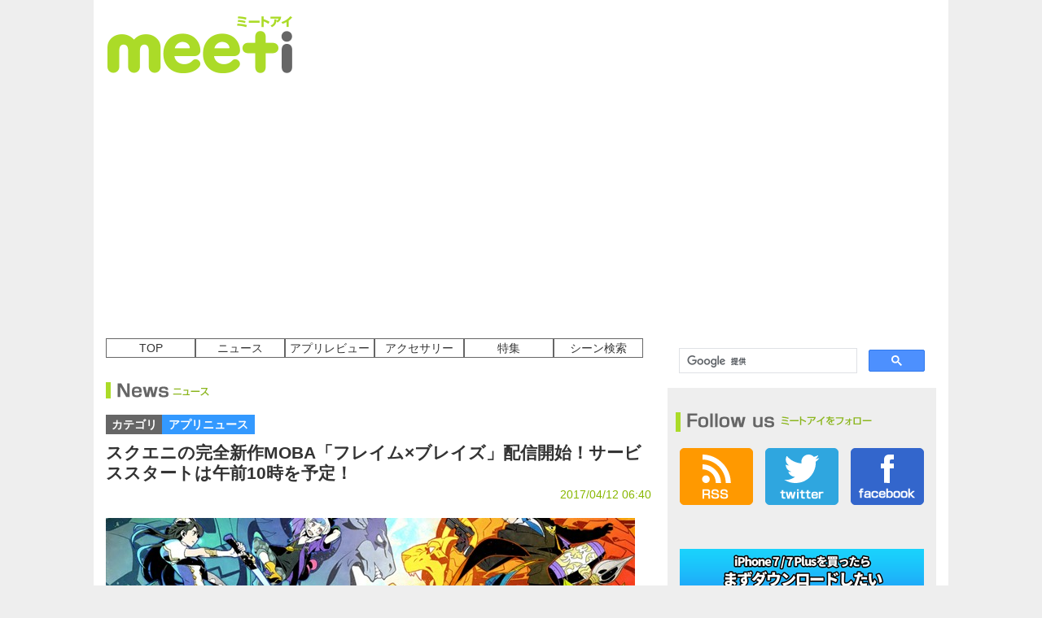

--- FILE ---
content_type: text/html; charset=UTF-8
request_url: https://i.meet-i.com/?p=193160
body_size: 12367
content:
<!DOCTYPE html>
<html lang="ja">
<head>
<meta charset="UTF-8" />
<meta name="viewport" content="width=device-width, initial-scale=1.0, maximum-scale=1.0, minimum-scale=1.0, target-densityDpi=medium-dpi">
<meta name="format-detection" content="telephone=no"><!--telno対策-->
<meta name="description" content="
　2017年4月12日（水）本日、スクウェア・エニックスより「FLAME×BLAZE（フレイム×ブレイズ）」の配信が開始されました。
 





FLAME×BLAZE
価格：無" />
<meta name="verify-v1" content="UFWcoSy9zHPLYDamhYtDstV5HTeePsWYz7WF+IGDYuI=" />
<META name="y_key" content="5e95d8796fb2dec9">
<meta name="google-site-verification" content="9Km23SW-RhsvuHJKb9PBrWvSfPlZJHureiEuPZyR9kk" />
<!-- OGP -->
<meta property="og:url" content="https://i.meet-i.com/?p=193160" />

<meta name="twitter:card" content="summary_large_image">
<meta name="twitter:app:country" content="JP" />
<meta name="twitter:site" content="@meeticom">
<meta name="twitter:creator" content="@meeticom">
<meta name="twitter:domain" content="i.meet-i.com"/>
<meta name="twitter:app:id:iphone" content="634833553"/>
<meta name="twitter:app:name:iphone" content="ミートアイ - 最新ニュースから便利な裏技、お得なセール情報までまとめてお届け！"/>
<meta name="twitter:app:url:iphone" content="meeti://https%3A%2F%2Fi.meet-i.com%2F%3Fp%3D193160" />
<link rel="amphtml" href="https://i.meet-i.com/?p=193160&amp=1">
<script type="text/javascript" src="//c.adingo.jp.eimg.jp/0000000000001372/ach.js"></script>
<meta property="og:title" content="スクエニの完全新作MOBA「フレイム×ブレイズ」配信開始！サービススタートは午前10時を予定！" />
<meta property="og:type" content="article" />
<meta property="og:image" content="http://i.meet-i.com/wp-content/uploads/FLAMEBLAZE_650.jpg" />
<meta property="og:description" content="
　2017年4月12日（水）本日、スクウェア・エニックスより「FLAME×BLAZE（フレイム×ブレイズ）」の配信が開始されました。
 





FLAME×BLAZE
価格：無料
カテゴリ：アクション



 


　ゲーム開始に先んじて配信が開始されており、" />
<meta property="al:ios:url" content="meeti://https%3A%2F%2Fi.meet-i.com%2F%3Fp%3D193160" />
<meta property="al:ios:app_store_id" content="634833553" />
<meta property="al:ios:app_name" content="meeti:ミートアイ" />
<meta name="twitter:title" content="スクエニの完全新作MOBA「フレイム×ブレイズ」配信開始！サービススタートは午前10時を予定！" />
<meta name="twitter:image:src" content="http://i.meet-i.com/wp-content/uploads/FLAMEBLAZE_650.jpg">
<meta name="twitter:description" content="
　2017年4月12日（水）本日、スクウェア・エニックスより「FLAME×BLAZE（フレイム×ブレイズ）」の配信が開始されました。
 





FLAME×BLAZE
価格：無料
カテゴリ：アクション



 


　ゲーム開始に先んじて配信が開始されており、">
<meta name="twitter:app:url:iphone" content="meeti://https%3A%2F%2Fi.meet-i.com%2F%3Fp%3D193160" />

<meta property="fb:app_id" content="564685476938893" />
<meta property="og:site_name" content="meeti - ミートアイ" />
<!-- /OGP -->

<link rel="shortcut icon" href="/wp-content/themes/meeti_origine/favicon.ico" />

<!--//css//-->
<link rel="stylesheet" href="/wp-content/themes/meeti_origine/pc/css/reset.css?" type="text/css" />
<link rel="stylesheet" href="/wp-content/themes/meeti_origine/pc/css/style.css" type="text/css" />
<link rel="stylesheet" href="/wp-content/themes/meeti_origine/pc/css/jquery.bxslider.css" type="text/css" />
<link rel="alternate" type="application/rss+xml" href="/?feed=rss2" title="RSS2.0" />
<!--//js//-->
<script src="/wp-content/themes/meeti_origine/pc/js/jquery-1.10.1.js" type="text/javascript"></script>
<script src="/wp-content/themes/meeti_origine/pc/js/common.js" type="text/javascript"></script>
<script src="/wp-content/themes/meeti_origine/pc/js/heightLine.js" type="text/javascript"></script>
<script src="/wp-content/themes/meeti_origine/pc/js/jquery.bxslider.js"></script>
<script type="text/javascript" src="/wp-content/themes/meeti_origine/pc/js/jquery.ellipsis.js"></script>

<script type="text/javascript">
  $(document).ready(function(){
    
$('.bxslider').bxSlider({
  slideMargin: 10,
  auto: true,
  responsive:false,
  moveSlides:1,
  captions:true,
  autoHover: true, /* マウスホバー時の一時停止 */
  pause:  4000, /* 間隔の時間 */
});
  });
</script>

<!----------------facebook likecount---------------->
<script src="https://www.google.com/jsapi"></script>
<script type="text/javascript">google.load("jquery", "2.0.0")</script>
<!-- tweetCount -->
<script type="text/javascript">
function get_social_count_twitter(url, counterId) {
	$.ajax({
		url:'https://urls.api.twitter.com/1/urls/count.json',
		dataType:'jsonp',
		data:{
			url:url
		},
		success:function(res){
			$('#' + counterId).text( res.count || 0 );
		},
		error:function(){
			$('#' + counterId).text('?');
		}
	});
}
</script>
<title>スクエニの完全新作MOBA「フレイム×ブレイズ」配信開始！サービススタートは午前10時を予定！ | 面白いアプリ・iPhone最新情報ならmeeti【ミートアイ】</title>
<meta name="keywords" content="ミートアイ,アプリ,iPhoneアプリ" />
<style type="text/css">
/*======slider-setting-20140304===*/
/*--BaseSetting  jquery.bxslider.css--*/
.slider{
 width:630px;
 padding-left:20px;
 }
.bxslider li{
 overflow:hidden;
 }
.bxslider li p{
 overflow:hidden;
 }
.bxslider li p img{
 width:100%;
 height:auto;
 }
/*===slider-setting=====*/
/**
 * BxSlider v4.0 - Fully loaded, responsive content slider
 * http://bxslider.com
 *
 * Written by: Steven Wanderski, 2012
 * http://stevenwanderski.com
 * (while drinking Belgian ales and listening to jazz)
 *
 * CEO and founder of bxCreative, LTD
 * http://bxcreative.com
 */


/** RESET AND LAYOUT
===================================*/

.bxslider li{
	background:#FFF;
	}

.bx-wrapper {
	position: relative;
	margin: 20px auto 60px;
	padding: 0;
	*zoom: 1;
}

.bx-wrapper img {
	max-width: 100%;
	display: block;
}

/** THEME
===================================*/

.bx-wrapper .bx-viewport {
	background:#ABDB28;
	border-top:solid #ABDB28 10px;
	border-left:solid #ABDB28 10px;
	border-right: solid #ABDB28 10px;
	left: -10px;
	}

.bx-wrapper .bx-pager,
.bx-wrapper .bx-controls-auto {
	left:-10px;
	position: absolute;
	/*bottom: -30px;*/
	width: 100%;
	background:#ABDB28;
	border-left:solid #ABDB28 10px;
	border-right: solid #ABDB28 10px;
}

/* LOADER */

.bx-wrapper .bx-loading {
	min-height: 50px;
	background: url(../images/bx_loader.gif) center center no-repeat #fff;
	height: 100%;
	width: 100%;
	position: absolute;
	top: 0;
	left: 0;
	z-index: 2000;
}

/* PAGER */

.bx-wrapper .bx-pager {
	text-align: center;
	font-size: .85em;
	font-family: Arial;
	font-weight: bold;
	color: #666;
	padding-top:10px;
	padding-bottom:10px;
	margin-bottom:20px;
}

.bx-wrapper .bx-pager .bx-pager-item,
.bx-wrapper .bx-controls-auto .bx-controls-auto-item {
	display: inline-block;
	*zoom: 1;
	*display: inline;
}

.bx-wrapper .bx-pager.bx-default-pager a {
	background: #666;
	text-indent: -9999px;
	display: block;
	width: 10px;
	height: 10px;
	margin: 0 5px;
	outline: 0;
	-moz-border-radius: 5px;
	-webkit-border-radius: 5px;
	border-radius: 5px;
}

.bx-wrapper .bx-pager.bx-default-pager a:hover,
.bx-wrapper .bx-pager.bx-default-pager a.active {
	background:#FFF;
}

/* DIRECTION CONTROLS (NEXT / PREV) */

.bx-wrapper .bx-prev {
	left:-10px;
	background: url(../images/arrows.png) no-repeat 0 0 ;
}
.bx-wrapper .bx-prev:hover {
	background-position: 0 -45px;
}

.bx-wrapper .bx-next {
	right:-10px;
	background: url(../images/arrows.png) no-repeat;
	background-position: -45px 0;
}

.bx-wrapper .bx-next:hover {
	background-position: -45px -45px;
}

.bx-wrapper .bx-controls-direction a {
	position: absolute;
	top:40%;
	outline: 0;
	width:45px;
	height:45px;
	text-indent: -9999px;
	z-index: 9999;
}

.bx-wrapper .bx-controls-direction a.disabled {
	display: none;
}

/* AUTO CONTROLS (START / STOP) */

.bx-wrapper .bx-controls-auto {
	text-align: center;
}

.bx-wrapper .bx-controls-auto .bx-start {
	display: block;
	text-indent: -9999px;
	width: 10px;
	height: 11px;
	outline: 0;
	background: url(../images/controls.png) -86px -11px no-repeat;
	margin: 0 3px;
}

.bx-wrapper .bx-controls-auto .bx-start:hover,
.bx-wrapper .bx-controls-auto .bx-start.active {
	background-position: -86px 0;
}

.bx-wrapper .bx-controls-auto .bx-stop {
	display: block;
	text-indent: -9999px;
	width: 9px;
	height: 11px;
	outline: 0;
	background: url(../images/controls.png) -86px -44px no-repeat;
	margin: 0 3px;
}

.bx-wrapper .bx-controls-auto .bx-stop:hover,
.bx-wrapper .bx-controls-auto .bx-stop.active {
	background-position: -86px -33px;
}

/* PAGER WITH AUTO-CONTROLS HYBRID LAYOUT */

.bx-wrapper .bx-controls.bx-has-controls-auto.bx-has-pager .bx-pager {
	text-align: left;
	width: 80%;
}

.bx-wrapper .bx-controls.bx-has-controls-auto.bx-has-pager .bx-controls-auto {
	right: 0;
	width: 35px;
}

/* IMAGE CAPTIONS */

.bx-wrapper .bx-caption {
 position: absolute;
 bottom: 0;
 left: 0;
 /background:url(../images/backimg-ie-white.png);
 background: rgba(0, 0, 0, 0.6);
 width: 100%;
}
.bx-wrapper .bx-caption span:hover{
 background: rgba(0, 0, 0, 0.7);
 }

.bx-wrapper .bx-caption span {
 color: #FFF;
 display: block;
 padding: 10px;
 line-height:1.3;
 min-height:3.5em;
 max-height:3.5em;
 height:3.5em\9;
 overflow:hidden;
 text-shadow: 1px 1px 0 #000;
 font-size:24px;
 font-weight: bold;
 font-family:'ヒラギノ角ゴ Pro W3','Hiragino Kaku Gothic Pro','メイリオ',Meiryo,'ＭＳ Ｐゴシック',sans-serif;
 -webkit-transition-property: background-color;
 -webkit-transition-duration: 0.2s;
 -webkit-transition-timing-function: linear;
 -moz-transition-property: background-color;
 -moz-transition-duration: 0.2s;
 -moz-transition-timing-function: linear;
 transition-property: background-color;
 transition-duration: 0.2s;
 transition-timing-function: linear;
}
</style>
</head>
<body>
<script>
  window.fbAsyncInit = function() {
    FB.init({
      appId      : '564685476938893',
      xfbml      : true,
      version    : 'v2.5'
    });
  };

  (function(d, s, id){
     var js, fjs = d.getElementsByTagName(s)[0];
     if (d.getElementById(id)) {return;}
     js = d.createElement(s); js.id = id;
     js.src = "//connect.facebook.net/ja_JP/sdk.js";
     fjs.parentNode.insertBefore(js, fjs);
   }(document, 'script', 'facebook-jssdk'));
</script>


	

<div id="fb-root"></div>
<script>(function(d, s, id) {
  var js, fjs = d.getElementsByTagName(s)[0];
  if (d.getElementById(id)) return;
  js = d.createElement(s); js.id = id;
  js.src = "//connect.facebook.net/ja_JP/sdk.js#xfbml=1&version=v2.5&appId=564685476938893";
  fjs.parentNode.insertBefore(js, fjs);
}(document, 'script', 'facebook-jssdk'));</script>
<!-- <div id="click-area" class="link-area-blank"><a href="https://web.meet-i.com/">&nbsp;</a></div> -->
<script>
  (function(i,s,o,g,r,a,m){i['GoogleAnalyticsObject']=r;i[r]=i[r]||function(){
  (i[r].q=i[r].q||[]).push(arguments)},i[r].l=1*new Date();a=s.createElement(o),
  m=s.getElementsByTagName(o)[0];a.async=1;a.src=g;m.parentNode.insertBefore(a,m)
  })(window,document,'script','//www.google-analytics.com/analytics.js','ga');

  ga('create', 'UA-40187139-3', 'meet-i.com');
  ga('send', 'pageview');

</script>
<div id="all-frame">

<div id="header">
	<div id="logo">
		<h1><a href="/"><img src="/wp-content/themes/meeti_origine/pc/images/logo.png" width="230" height="70" alt="面白いアプリ・iPhone最新情報ならmeeti【ミートアイ】 | みんなのiPhoneポータル" /></a></h1>
	</div><!--/logo-->
	<!-- adareaStart -->
	<div class="head-addarea">
	<!--      Fluct グループ名「ミートアイ：728×90（ヘッダー_1st）」      -->
<script type="text/javascript" src="//sh.adingo.jp/?G=1000013950&guid=ON"></script>
<!--      Fluct ユニット名「ミートアイ：728×90（ヘッダー_1st）」     -->
<script type="text/javascript">
//<![CDATA[
if(typeof(adingoFluct)!="undefined") adingoFluct.showAd('1000019145');
//]]>
</script>
	</div><!--/head-addarea-->
</div><!--/header-->
<!-- pc-header-device=1 -->
<!--端末種別：1-->
<!-- template=single -->


<!-- pc-single-device=1 -->
	<!--
cat=Array-->
<div id="main">
<div id="contents">

	<ul id="menu">
		<li><a href="/">TOP</a></li>
		<li><a href="/?cat=2">ニュース</a></li>
		<li><a href="/?cat=3">アプリレビュー</a></li>
		<li><a href="/?cat=4">アクセサリー</a></li>
		<li><a href="/?cat=9">特集</a></li>
		<li><a href="/?cat=87">シーン検索</a></li>
	</ul>
			<h2 class="page-title"><img src="/wp-content/themes/meeti_origine/pc/images/title-news.png" width="120" height="20" alt="ニュース" /></h2>
		

	<p class="detail-categoryarea">
		<span class="detail-category">カテゴリ</span>
		<span class="detail-category-news"><a href="/?cat=5">アプリニュース</a></span>
	</p><!--/detail-categoryarea-->
		
	<h3 class="title-detail">スクエニの完全新作MOBA「フレイム×ブレイズ」配信開始！サービススタートは午前10時を予定！</h3>
	<p class="detail-date">2017/04/12 06:40</p>
	<p class="img-detail-top"><img src="http://i.meet-i.com/wp-content/uploads/FLAMEBLAZE_650.jpg" width="650" alt="スクエニの完全新作MOBA「フレイム×ブレイズ」配信開始！サービススタートは午前10時を予定！" /></p>	
	<div class="detail-snsarea">
			<div class="tweet-area"><a href="https://twitter.com/share" class="twitter-share-button" data-via="meeticom" data-lang="ja" data-url="http://i.meet-i.com/?p=193160" data-text="スクエニの完全新作MOBA「フレイム×ブレイズ」配信開始！サービススタートは午前10時を予定！">ツイート</a><script>!function(d,s,id){var js,fjs=d.getElementsByTagName(s)[0],p=/^http:/.test(d.location)?'http':'https';if(!d.getElementById(id)){js=d.createElement(s);js.id=id;js.src=p+'://platform.twitter.com/widgets.js';fjs.parentNode.insertBefore(js,fjs);}}(document, 'script', 'twitter-wjs');</script></div><!--/twitter-->
		<p><iframe src="//www.facebook.com/plugins/like.php?href=http%3A%2F%2Fi.meet-i.com%2F%3Fp%3D193160&amp;width&amp;layout=button_count&amp;action=like&amp;show_faces=false&amp;share=false&amp;height=21&amp;appId=564685476938893" scrolling="no" frameborder="0" style="border:none; overflow:hidden; height:21px;width:110px;" allowTransparency="true"></iframe></p>
		<p><a href="https://b.hatena.ne.jp/entry/http%3A%2F%2Fi.meet-i.com%2F%3Fp%3D193160" class="hatena-bookmark-button" data-hatena-bookmark-title="%E3%82%B9%E3%82%AF%E3%82%A8%E3%83%8B%E3%81%AE%E5%AE%8C%E5%85%A8%E6%96%B0%E4%BD%9CMOBA%E3%80%8C%E3%83%95%E3%83%AC%E3%82%A4%E3%83%A0%C3%97%E3%83%96%E3%83%AC%E3%82%A4%E3%82%BA%E3%80%8D%E9%85%8D%E4%BF%A1%E9%96%8B%E5%A7%8B%EF%BC%81%E3%82%B5%E3%83%BC%E3%83%93%E3%82%B9%E3%82%B9%E3%82%BF%E3%83%BC%E3%83%88%E3%81%AF%E5%8D%88%E5%89%8D10%E6%99%82%E3%82%92%E4%BA%88%E5%AE%9A%EF%BC%81" data-hatena-bookmark-layout="simple-balloon" title="このエントリーをはてなブックマークに追加"><img src="https://b.st-hatena.com/images/entry-button/button-only@2x.png" alt="このエントリーをはてなブックマークに追加" width="20" height="20" style="border: none;" /></a><script type="text/javascript" src="https://b.st-hatena.com/js/bookmark_button.js" charset="utf-8" async="async"></script></p>
		<p>	<a href="https://plus.google.com/share?url=http%3A%2F%2Fi.meet-i.com%2F%3Fp%3D193160" onclick="javascript:window.open(this.href, '', 'menubar=no,toolbar=no,resizable=yes,scrollbars=yes,height=600,width=600');return false;" target="_blank"><img src="/wp-content/themes/meeti_origine/pc/images/btn-detail-google.png" width="65" height="20" alt="google+" /></a></p>
		<p><a href="https://getpocket.com/edit?url=http%3A%2F%2Fi.meet-i.com%2F%3Fp%3D193160&title=%E3%82%B9%E3%82%AF%E3%82%A8%E3%83%8B%E3%81%AE%E5%AE%8C%E5%85%A8%E6%96%B0%E4%BD%9CMOBA%E3%80%8C%E3%83%95%E3%83%AC%E3%82%A4%E3%83%A0%C3%97%E3%83%96%E3%83%AC%E3%82%A4%E3%82%BA%E3%80%8D%E9%85%8D%E4%BF%A1%E9%96%8B%E5%A7%8B%EF%BC%81%E3%82%B5%E3%83%BC%E3%83%93%E3%82%B9%E3%82%B9%E3%82%BF%E3%83%BC%E3%83%88%E3%81%AF%E5%8D%88%E5%89%8D10%E6%99%82%E3%82%92%E4%BA%88%E5%AE%9A%EF%BC%81" onclick="window.open(this.href, 'FBwindow', 'width=550, height=350, menubar=no, toolbar=no, scrollbars=yes'); return false;" target="_blank"><img src="/wp-content/themes/meeti_origine/pc/images/btn-detail-poket.png" width="65" height="20" alt="pocket" /></a></p>
		<a href='https://cloud.feedly.com/#subscription%2Ffeed%2Fhttps%3A%2F%2Fi.meet-i.com%2F%3Ffeed%3Drss' target='_blank'><img id='feedlyFollow' src='https://s3.feedly.com/img/follows/feedly-follow-circle-flat-green_2x.png' alt='follow us in feedly' width='20' height='20'></a>
	</div><!--/detail-snsarea-->

<!--      Fluct グループ名「ミートアイ：468×60（メインカラム上）」      -->
<div style="text-align:center; margin:10px;">
<script type="text/javascript" src="//sh.adingo.jp/?G=1000013952&guid=ON"></script>
<!--      Fluct ユニット名「ミートアイ：468×60（メインカラム上）」     -->
<script type="text/javascript">
//<![CDATA[
if(typeof(adingoFluct)!="undefined") adingoFluct.showAd('1000019147');
//]]>
</script>
</div>

<!-- 本文 -->
	<div class="detail-summaryarea">
	
<p>　2017年4月12日（水）本日、スクウェア・エニックスより「FLAME×BLAZE（フレイム×ブレイズ）」の配信が開始されました。</p>
<p style="text-align: center;"><img class="alignnone size-full wp-image-193165" alt="FLAMEBLAZE02" src="http://i.meet-i.com/wp-content/uploads/FLAMEBLAZE02.jpeg" width="40%" srcset="http://i.meet-i.com/wp-content/uploads/FLAMEBLAZE02.jpeg 366w, http://i.meet-i.com/wp-content/uploads/FLAMEBLAZE02-145x257.jpeg 145w, http://i.meet-i.com/wp-content/uploads/FLAMEBLAZE02-300x532.jpeg 300w" sizes="(max-width: 366px) 100vw, 366px" /> <img class="alignnone size-full wp-image-193164" alt="FLAMEBLAZE01" src="http://i.meet-i.com/wp-content/uploads/FLAMEBLAZE01.jpeg" width="40%" srcset="http://i.meet-i.com/wp-content/uploads/FLAMEBLAZE01.jpeg 366w, http://i.meet-i.com/wp-content/uploads/FLAMEBLAZE01-145x257.jpeg 145w, http://i.meet-i.com/wp-content/uploads/FLAMEBLAZE01-300x532.jpeg 300w" sizes="(max-width: 366px) 100vw, 366px" /></p>

<div class="dl-area">
<div class="app-area">
<p class="dl-icon"><img alt="" src="http://i.meet-i.com/wp-content/uploads/icon_01119.png" width="70" /></p>
<div class="dl-apptxtarea">
<p class="dl-appname">FLAME×BLAZE</p>
<p class="dl-appinfo">価格：無料</p>
<p class="dl-appinfo">カテゴリ：アクション</p>
</div>
<!--/dl-apptxtarea--></div>
<!--/app-area-->
<p class="dlbtn"><a href="https://itunes.apple.com/jp/app/flame-blaze/id1104843983?mt=8&#038;at=10l7hh" target="_blank"><img alt="" src="http://i.meet-i.com/wp-content/uploads/dlbtn-appstore.png" width="200" height="57" /></a> <a href="https://play.google.com/store/apps/details?id=com.square_enix.android_googleplay.flabraj&#038;hl=ja" target="_blank"><img alt="" src="http://i.meet-i.com/wp-content/uploads/dlbtn-googleplay.png" width="200" height="57" /></a></p></div><!--/dl-area-->
<p style="text-align: center;"><script async src="//pagead2.googlesyndication.com/pagead/js/adsbygoogle.js"></script>
<!-- meetmainarea -->
<ins class="adsbygoogle"
     style="display:block"
     data-ad-client="ca-pub-2388023987561313"
     data-ad-slot="1562119423"
     data-ad-format="auto"></ins>
<script>
(adsbygoogle = window.adsbygoogle || []).push({});
</script></p>

<p>　ゲーム開始に先んじて配信が開始されており、スタートは午前10時からを予定しています。</p>
<p style="text-align: center;"><img class="alignnone size-full wp-image-193161" alt="FLAMEBLAZE_01" src="http://i.meet-i.com/wp-content/uploads/FLAMEBLAZE_01.png" width="80%" srcset="http://i.meet-i.com/wp-content/uploads/FLAMEBLAZE_01.png 650w, http://i.meet-i.com/wp-content/uploads/FLAMEBLAZE_01-145x81.png 145w, http://i.meet-i.com/wp-content/uploads/FLAMEBLAZE_01-300x168.png 300w, http://i.meet-i.com/wp-content/uploads/FLAMEBLAZE_01-624x350.png 624w" sizes="(max-width: 650px) 100vw, 650px" /></p>
<p>　「フレイム×ブレイズ」はオンラインでリアルタイムに戦う3対3のバトル・アクションゲーム。</p>
<p>　いわゆるMOBA系ゲームにあたりますが、アクションは少し強めで、一回のバトルの後半には両チームに強力なノンプレイヤーキャラが出現。これを如何に強い状態で出現させられるか、サポートを上手く行えるか、自身も敵に勝てるかなど駆け引きがMIXされています。</p>
<p style="text-align: center;"><script async src="//pagead2.googlesyndication.com/pagead/js/adsbygoogle.js"></script>
<!-- meetmainarea -->
<ins class="adsbygoogle"
     style="display:block"
     data-ad-client="ca-pub-2388023987561313"
     data-ad-slot="1562119423"
     data-ad-format="auto"></ins>
<script>
(adsbygoogle = window.adsbygoogle || []).push({});
</script></p>
<div class="writer-area">
<div class="icon-writer"><img class="alignnone size-full wp-image-68332" alt="ライター名" src="http://i.meet-i.com/wp-content/uploads/newimamura-thumb.jpg" /></div>
<div class="txt-writer">
<p class="title-writer">この記事を書いた人</p>
<p class="name-writer"><a href="http://i.meet-i.com/?p=484#イマ＆ムラ" target="_blank">イマ＆ムラ</a></p>
<p class="twit-writer"><a class="twitter-follow-button" href="https://twitter.com/ima_mura_" data-show-count="false" data-lang="ja">@ima_mura_さんをフォロー</a></p>
<script type="text/javascript">// <![CDATA[
!function(d,s,id){var
js,fjs=d.getElementsByTagName(s)[0],p=/^http:/.test(d.location)?'http':'https';if(!d.getElementById(id)){js=d.createElement(s);js.id=id;js.src=p+'://platform.twitter.com/widgets.js';fjs.parentNode.insertBefore(js,fjs);}}(document,
'script', 'twitter-wjs');
// ]]></script></div>
</div>
	</div><!--/detail-summaryarea-->
<!-- /本文 -->	
<!--array(0) {
}
-->

			<div class="detail-snsarea">
			<div class="tweet-area"><a href="https://twitter.com/share" class="twitter-share-button" data-via="meeticom" data-lang="ja" data-url="http://i.meet-i.com/?p=193160" data-text="スクエニの完全新作MOBA「フレイム×ブレイズ」配信開始！サービススタートは午前10時を予定！">ツイート</a><script>!function(d,s,id){var js,fjs=d.getElementsByTagName(s)[0],p=/^http:/.test(d.location)?'http':'https';if(!d.getElementById(id)){js=d.createElement(s);js.id=id;js.src=p+'://platform.twitter.com/widgets.js';fjs.parentNode.insertBefore(js,fjs);}}(document, 'script', 'twitter-wjs');</script></div><!--/twitter-->
		<p><iframe src="//www.facebook.com/plugins/like.php?href=http%3A%2F%2Fi.meet-i.com%2F%3Fp%3D193160&amp;width&amp;layout=button_count&amp;action=like&amp;show_faces=false&amp;share=false&amp;height=21&amp;appId=564685476938893" scrolling="no" frameborder="0" style="border:none; overflow:hidden; height:21px;width:110px;" allowTransparency="true"></iframe></p>
		<p><a href="https://b.hatena.ne.jp/entry/http%3A%2F%2Fi.meet-i.com%2F%3Fp%3D193160" class="hatena-bookmark-button" data-hatena-bookmark-title="【ページタイトル】" data-hatena-bookmark-layout="simple-balloon" title="このエントリーをはてなブックマークに追加"><img src="https://b.st-hatena.com/images/entry-button/button-only@2x.png" alt="このエントリーをはてなブックマークに追加" width="20" height="20" style="border: none;" /></a><script type="text/javascript" src="https://b.st-hatena.com/js/bookmark_button.js" charset="utf-8" async="async"></script></p>
		<p>	<a href="https://plus.google.com/share?url=http%3A%2F%2Fi.meet-i.com%2F%3Fp%3D193160" onclick="javascript:window.open(this.href, '', 'menubar=no,toolbar=no,resizable=yes,scrollbars=yes,height=600,width=600');return false;" target="_blank"><img src="/wp-content/themes/meeti_origine/pc/images/btn-detail-google.png" width="65" height="20" alt="google+" /></a></p>
		<p><a href="https://getpocket.com/edit?url=http%3A%2F%2Fi.meet-i.com%2F%3Fp%3D193160&title=%E3%82%B9%E3%82%AF%E3%82%A8%E3%83%8B%E3%81%AE%E5%AE%8C%E5%85%A8%E6%96%B0%E4%BD%9CMOBA%E3%80%8C%E3%83%95%E3%83%AC%E3%82%A4%E3%83%A0%C3%97%E3%83%96%E3%83%AC%E3%82%A4%E3%82%BA%E3%80%8D%E9%85%8D%E4%BF%A1%E9%96%8B%E5%A7%8B%EF%BC%81%E3%82%B5%E3%83%BC%E3%83%93%E3%82%B9%E3%82%B9%E3%82%BF%E3%83%BC%E3%83%88%E3%81%AF%E5%8D%88%E5%89%8D10%E6%99%82%E3%82%92%E4%BA%88%E5%AE%9A%EF%BC%81" onclick="window.open(this.href, 'FBwindow', 'width=550, height=350, menubar=no, toolbar=no, scrollbars=yes'); return false;" target="_blank"><img src="/wp-content/themes/meeti_origine/pc/images/btn-detail-poket.png" width="65" height="20" alt="pocket" /></a></p>
		<a href='https://cloud.feedly.com/#subscription%2Ffeed%2Fhttps%3A%2F%2Fi.meet-i.com%2F%3Ffeed%3Drss' target='_blank'><img id='feedlyFollow' src='https://s3.feedly.com/img/follows/feedly-follow-circle-flat-green_2x.png' alt='follow us in feedly' width='20' height='20'></a>
	</div><!--/detail-snsarea-->
	<div class="link-detailpager">
		<p class="link-prev"></p>
		<p class="link-next"></p>
	</div><!--/link-detailpager-->
<!--/detail-categoryarea-->
<!--fbLikebox-->
<div style="text-align:center;">
	<div class="fb-page" data-href="https://www.facebook.com/meeti.iphone/" data-tabs="timeline" data-width="660" data-height="320" data-small-header="false" data-adapt-container-width="true" data-hide-cover="false" data-show-facepile="true"></div>
</div>
<!--/fbLikebox-->
<!-- 関連記事情報 -->
	<h2 class="page-title"><img src="/wp-content/themes/meeti_origine/pc/images/title-related.png" width="150" height="20" alt="Related 関連記事" /></h2>
	<div class="list-related-line">
						<div class="list-related">
		<div class="list-related-img link-area">
			<div class="list-finding-area">
				<p class="list-time">2017/04/04 16:50</p>
				<p class="list-sns"><span id="tweetCount33"></span></p><!--//TwitterCount//-->
				<p class="list-finding"><a href="http://i.meet-i.com/?p=192721" target="_blank" onmousedown="ga('send', 'event', 'relatedLink', 'PC-193160', '192721',1);">七つの破壊、七つの再生とは･･･。若き村長の物語。ガンホーが放つスマホRPG「セブンス・リバース」</a></p>
			</div><!--/list-finding-area-->
			<p class="list-related-img-area"><img src="http://i.meet-i.com/wp-content/uploads/seventhrevkey.jpg" width="650" alt="七つの破壊、七つの再生とは･･･。若き村長の物語。ガンホーが放つスマホRPG「セブンス・リバース」" /></p>
		</div><!--/list-related-img-->
		</div><!--/list-related-->
										<div class="list-related">
		<div class="list-related-img link-area">
			<div class="list-finding-area">
				<p class="list-time">2017/04/08 17:13</p>
				<p class="list-sns"><span id="tweetCount33"></span></p><!--//TwitterCount//-->
				<p class="list-finding"><a href="http://i.meet-i.com/?p=193005" target="_blank" onmousedown="ga('send', 'event', 'relatedLink', 'PC-193160', '193005',1);">撮り溜めた写真を集めてアルバムを作成、友達だけでも全世界でも自由に共有範囲を選んで公開できる写真SNS「board」</a></p>
			</div><!--/list-finding-area-->
			<p class="list-related-img-area"><img src="http://i.meet-i.com/wp-content/uploads/board_650.jpg" width="650" alt="撮り溜めた写真を集めてアルバムを作成、友達だけでも全世界でも自由に共有範囲を選んで公開できる写真SNS「board」" /></p>
		</div><!--/list-related-img-->
		</div><!--/list-related-->
						</div><!--/list-related-line1-->
			<div class="list-related-line">
										<div class="list-related">
		<div class="list-related-img link-area">
			<div class="list-finding-area">
				<p class="list-time">2017/04/11 16:50</p>
				<p class="list-sns"><span id="tweetCount33"></span></p><!--//TwitterCount//-->
				<p class="list-finding"><a href="http://i.meet-i.com/?p=193080" target="_blank" onmousedown="ga('send', 'event', 'relatedLink', 'PC-193160', '193080',1);">エリアや施設ごとによく行くお店、好きなお店のリアルタイム情報がわかる「NEARLY」</a></p>
			</div><!--/list-finding-area-->
			<p class="list-related-img-area"><img src="http://i.meet-i.com/wp-content/uploads/nearly_650.jpg" width="650" alt="エリアや施設ごとによく行くお店、好きなお店のリアルタイム情報がわかる「NEARLY」" /></p>
		</div><!--/list-related-img-->
		</div><!--/list-related-->
										<div class="list-related">
		<div class="list-related-img link-area">
			<div class="list-finding-area">
				<p class="list-time">2017/03/12 17:50</p>
				<p class="list-sns"><span id="tweetCount33"></span></p><!--//TwitterCount//-->
				<p class="list-finding"><a href="http://i.meet-i.com/?p=191345" target="_blank" onmousedown="ga('send', 'event', 'relatedLink', 'PC-193160', '191345',1);">グラフィックだけではない、キャラクターの仕草やUIの細部まで表現の一つ一つが美しく心地よい「陰陽師」レビュー</a></p>
			</div><!--/list-finding-area-->
			<p class="list-related-img-area"><img src="http://i.meet-i.com/wp-content/uploads/onmyoji_650.png" width="650" alt="グラフィックだけではない、キャラクターの仕草やUIの細部まで表現の一つ一つが美しく心地よい「陰陽師」レビュー" /></p>
		</div><!--/list-related-img-->
		</div><!--/list-related-->
								</div><!--/list-related-line2-->

<div class="gadRelated" style="
	width:670px;
	margin-top: 30px;
	clear: both;
"><!--ad-->
	<script async src="//pagead2.googlesyndication.com/pagead/js/adsbygoogle.js"></script>
<ins class="adsbygoogle"
     style="display:block"
     data-ad-format="autorelaxed"
     data-ad-client="ca-pub-2388023987561313"
     data-ad-slot="6531665021"></ins>
<script>
     (adsbygoogle = window.adsbygoogle || []).push({});
</script>
</div>

	<p class="pagetop"><a href="#header">ページの上に戻る</a></p>
	</div><!--/contents-->

<!-- sidebar-static -->
<div id="sidebar">
<script>
  (function() {
    var cx = '011036707015863657635:x-oy0zwkkk0';
    var gcse = document.createElement('script');
    gcse.type = 'text/javascript';
    gcse.async = true;
    gcse.src = 'https://cse.google.com/cse.js?cx=' + cx;
    var s = document.getElementsByTagName('script')[0];
    s.parentNode.insertBefore(gcse, s);
  })();
</script>
<gcse:search></gcse:search>
<!--follow-->
	<h3><img src="/wp-content/themes/meeti_origine/pc/images/title-follow.png" width="230" height="20" alt="Follow us ミートアイをフォロー" /></h3>
	<div class="follow-area-sns">
		<p class="sidebar-rss"><a href="/?feed=rss2"><img src="/wp-content/themes/meeti_origine/pc/images/btn-rss.png" width="90" height="70" alt="RSS" /></a></p>
		<p class="sidebar-twitter"><a href="https://twitter.com/meeticom" target="_blank"><img src="/wp-content/themes/meeti_origine/pc/images/btn-twitter.png" width="90" height="70" alt="twitter" /></a></p>
		<p class="sidebar-facebook"><a href="https://www.facebook.com/meeti.iphone?fref=ts" target="_blank"><img src="/wp-content/themes/meeti_origine/pc/images/btn-facebook.png" width="90" height="70" alt="facebook" /></a></p>
	</div><!--/follow-area-sns-->
<!--/follow-->
	<div class="sidebar-add">
<!--      Fluct グループ名「ミートアイ：300×250（右カラム上_1st）」      -->
<script type="text/javascript" src="//sh.adingo.jp/?G=1000013948&guid=ON"></script>
<!--      Fluct ユニット名「ミートアイ：300×250（右カラム上_1st）」     -->
<script type="text/javascript">
//<![CDATA[
if(typeof(adingoFluct)!="undefined") adingoFluct.showAd('1000019143');
//]]>
</script>
	</div><!--/sidebar-add-->

<!--banner-->
	<div class="sidebar-bannerarea">
	<p class="sidebar-banner">
		<a href="http://i.meet-i.com/?p=178636">
			<img src="http://i.meet-i.com/wp-content/uploads/teiban300_7.png" width="300" height="100" alt="定番無料アプリ" />
		</a>
	</p>
	<p class="sidebar-banner">
		<a href="http://i.meet-i.com?p=182200">
			<img src="http://i.meet-i.com/wp-content/uploads/applepaymatome300100.jpg" width="300" height="100" alt="Apple Pay 関連記事まとめ" />
		</a>
	</p>
	<p class="sidebar-banner">
		<a href="http://i.meet-i.com/?p=10551">
			<img src="http://i.meet-i.com/wp-content/uploads/rightsidebanner_urazawa.jpg" width="300" height="100" alt="iPhoneの裏技まとめ" />
		</a>
	</p>
	</div>
<!--/banner-->

<!--ranking-->
	<h3><img src="/wp-content/themes/meeti_origine/pc/images/title-popular.png" width="245" height="20" alt="Popular Articles 人気記事" /></h3>
	<ul id="side-ranking-menu">
	<li class="active"><a href="#rankingtab">今週</a></li>
	<li><a href="#rankingtab">今月</a></li>
	<li><a href="#rankingtab">歴代</a></li>
	</ul><!--/side-ranking-menu-->
<!-- 今週のランキング -->
<div class="content_wrap">
		<div class="side-ranking link-area">
		<p class="side-ranking-thumb"><a href="http://i.meet-i.com/?p=266699" onmousedown="ga('send', 'event', 'RankingLink', 'weekly', 'iOS 17.2リリース！日々の情報を書き留められる純正の新アプリ「ジャーナル」が追加。Apple Vison Proに向けての空間ビデオ撮影も可能に',1);"><img src="http://i.meet-i.com/wp-content/uploads/ios17_140.png" width="140" height="140" alt="iOS 17.2リリース！日々の情報を書き留められる純正の新アプリ「ジャーナル」が追加。Apple Vison Proに向けての空間ビデオ撮影も可能に" /></a></p>
		<div class="side-ranking-textarea">
			<p class="side-ranking-title">iOS 17.2リリース！日々の情報を書き留められる純正の新アプリ「ジャーナル」が追加。Apple Vison Proに向けての空間ビデオ撮影も可能に</p>
			<div class="side-ranking-timesns">
				<p class="side-ranking-time">2023/12/13 00:40</p>
			</div><!--/side-ranking-timesns-->
		</div><!--/side-text-area-->
	</div><!--/side-ranking-->
						<div class="side-ranking link-area">
		<p class="side-ranking-thumb"><a href="http://i.meet-i.com/?p=266689" onmousedown="ga('send', 'event', 'RankingLink', 'weekly', 'iOS 17.1.2リリース。すべてのユーザーに推奨される重要なセキュリティアップデート',1);"><img src="http://i.meet-i.com/wp-content/uploads/ios17_140.png" width="140" height="140" alt="iOS 17.1.2リリース。すべてのユーザーに推奨される重要なセキュリティアップデート" /></a></p>
		<div class="side-ranking-textarea">
			<p class="side-ranking-title">iOS 17.1.2リリース。すべてのユーザーに推奨される重要なセキュリティアップデート</p>
			<div class="side-ranking-timesns">
				<p class="side-ranking-time">2023/12/01 03:27</p>
			</div><!--/side-ranking-timesns-->
		</div><!--/side-text-area-->
	</div><!--/side-ranking-->
						<div class="side-ranking link-area">
		<p class="side-ranking-thumb"><a href="http://i.meet-i.com/?p=15306" onmousedown="ga('send', 'event', 'RankingLink', 'weekly', '【攻略】シンギングモンスター：植物島のブリードリストを大公開するぞ！！',1);"><img src="http://i.meet-i.com/wp-content/uploads/krk02sm_thumb.png" width="140" height="140" alt="【攻略】シンギングモンスター：植物島のブリードリストを大公開するぞ！！" /></a></p>
		<div class="side-ranking-textarea">
			<p class="side-ranking-title">【攻略】シンギングモンスター：植物島のブリードリストを大公開するぞ！！</p>
			<div class="side-ranking-timesns">
				<p class="side-ranking-time">2013/07/28 13:48</p>
			</div><!--/side-ranking-timesns-->
		</div><!--/side-text-area-->
	</div><!--/side-ranking-->
						<div class="side-ranking link-area">
		<p class="side-ranking-thumb"><a href="http://i.meet-i.com/?p=17311" onmousedown="ga('send', 'event', 'RankingLink', 'weekly', '【攻略】シンギングモンスター：どんどん新たな島に進もう！空島のブリードリストを公開！',1);"><img src="http://i.meet-i.com/wp-content/uploads/krk02sm_thumb.png" width="140" height="140" alt="【攻略】シンギングモンスター：どんどん新たな島に進もう！空島のブリードリストを公開！" /></a></p>
		<div class="side-ranking-textarea">
			<p class="side-ranking-title">【攻略】シンギングモンスター：どんどん新たな島に進もう！空島のブリードリストを公開！</p>
			<div class="side-ranking-timesns">
				<p class="side-ranking-time">2013/08/17 14:00</p>
			</div><!--/side-ranking-timesns-->
		</div><!--/side-text-area-->
	</div><!--/side-ranking-->
						<div class="side-ranking link-area">
		<p class="side-ranking-thumb"><a href="http://i.meet-i.com/?p=49246" onmousedown="ga('send', 'event', 'RankingLink', 'weekly', '意外と知らない小技！iMessageの既読機能をきみは知っているか',1);"><img src="http://i.meet-i.com/wp-content/uploads/kidokupooo655NN.png" width="140" height="140" alt="意外と知らない小技！iMessageの既読機能をきみは知っているか" /></a></p>
		<div class="side-ranking-textarea">
			<p class="side-ranking-title">意外と知らない小技！iMessageの既読機能をきみは知っているか</p>
			<div class="side-ranking-timesns">
				<p class="side-ranking-time">2014/02/09 13:30</p>
			</div><!--/side-ranking-timesns-->
		</div><!--/side-text-area-->
	</div><!--/side-ranking-->
						<div class="side-ranking link-area">
		<p class="side-ranking-thumb"><a href="http://i.meet-i.com/?p=15928" onmousedown="ga('send', 'event', 'RankingLink', 'weekly', '【攻略】シンギングモンスター：新たなモンスター続々！冬島のブリードリストを公開！',1);"><img src="http://i.meet-i.com/wp-content/uploads/krk02sm_thumb.png" width="140" height="140" alt="【攻略】シンギングモンスター：新たなモンスター続々！冬島のブリードリストを公開！" /></a></p>
		<div class="side-ranking-textarea">
			<p class="side-ranking-title">【攻略】シンギングモンスター：新たなモンスター続々！冬島のブリードリストを公開！</p>
			<div class="side-ranking-timesns">
				<p class="side-ranking-time">2013/08/04 13:03</p>
			</div><!--/side-ranking-timesns-->
		</div><!--/side-text-area-->
	</div><!--/side-ranking-->
						<div class="side-ranking link-area">
		<p class="side-ranking-thumb"><a href="http://i.meet-i.com/?p=169301" onmousedown="ga('send', 'event', 'RankingLink', 'weekly', '塗り絵アプリ「Pigment」ではじめる、楽しい「大人の塗り絵」！',1);"><img src="http://i.meet-i.com/wp-content/uploads/pigmenticon.png" width="140" height="140" alt="塗り絵アプリ「Pigment」ではじめる、楽しい「大人の塗り絵」！" /></a></p>
		<div class="side-ranking-textarea">
			<p class="side-ranking-title">塗り絵アプリ「Pigment」ではじめる、楽しい「大人の塗り絵」！</p>
			<div class="side-ranking-timesns">
				<p class="side-ranking-time">2016/07/05 16:45</p>
			</div><!--/side-ranking-timesns-->
		</div><!--/side-text-area-->
	</div><!--/side-ranking-->
						<div class="side-ranking link-area">
		<p class="side-ranking-thumb"><a href="http://i.meet-i.com/?p=266705" onmousedown="ga('send', 'event', 'RankingLink', 'weekly', 'watchOS 10.2リリース！画面スワイプで文字盤の切り替えが復活。ワークアウト終了の確認の無効化やHomePod連携の強化を実施',1);"><img src="http://i.meet-i.com/wp-content/uploads/watchos10_140.png" width="140" height="140" alt="watchOS 10.2リリース！画面スワイプで文字盤の切り替えが復活。ワークアウト終了の確認の無効化やHomePod連携の強化を実施" /></a></p>
		<div class="side-ranking-textarea">
			<p class="side-ranking-title">watchOS 10.2リリース！画面スワイプで文字盤の切り替えが復活。ワークアウト終了の確認の無効化やHomePod連携の強化を実施</p>
			<div class="side-ranking-timesns">
				<p class="side-ranking-time">2023/12/13 01:16</p>
			</div><!--/side-ranking-timesns-->
		</div><!--/side-text-area-->
	</div><!--/side-ranking-->
						<div class="side-ranking link-area">
		<p class="side-ranking-thumb"><a href="http://i.meet-i.com/?p=14164" onmousedown="ga('send', 'event', 'RankingLink', 'weekly', '【攻略】シンギングモンスター：ブリードで新しいモンスターを手に入れる方法',1);"><img src="http://i.meet-i.com/wp-content/uploads/krk02sm_thumb.png" width="140" height="140" alt="【攻略】シンギングモンスター：ブリードで新しいモンスターを手に入れる方法" /></a></p>
		<div class="side-ranking-textarea">
			<p class="side-ranking-title">【攻略】シンギングモンスター：ブリードで新しいモンスターを手に入れる方法</p>
			<div class="side-ranking-timesns">
				<p class="side-ranking-time">2013/07/21 14:58</p>
			</div><!--/side-ranking-timesns-->
		</div><!--/side-text-area-->
	</div><!--/side-ranking-->
						<div class="side-ranking link-area">
		<p class="side-ranking-thumb"><a href="http://i.meet-i.com/?p=32856" onmousedown="ga('send', 'event', 'RankingLink', 'weekly', 'パパ、クリスマスプレゼントはこれ買って！本物顔負けのスマホ型玩具が空前のブーム！',1);"><img src="http://i.meet-i.com/wp-content/uploads/jewelpetthum.png" width="140" height="140" alt="パパ、クリスマスプレゼントはこれ買って！本物顔負けのスマホ型玩具が空前のブーム！" /></a></p>
		<div class="side-ranking-textarea">
			<p class="side-ranking-title">パパ、クリスマスプレゼントはこれ買って！本物顔負けのスマホ型玩具が空前のブーム！</p>
			<div class="side-ranking-timesns">
				<p class="side-ranking-time">2013/11/26 14:32</p>
			</div><!--/side-ranking-timesns-->
		</div><!--/side-text-area-->
	</div><!--/side-ranking-->
					</div><!--/side-ranking-week-->
<!-- /今週のランキング -->
<!-- 今月のランキング -->

<div class="content_wrap disnon">
		<div class="side-ranking link-area">
		<p class="side-ranking-thumb"><a href="http://i.meet-i.com/?p=266689" onmousedown="ga('send', 'event', 'RankingLink', 'monyhly', 'iOS 17.1.2リリース。すべてのユーザーに推奨される重要なセキュリティアップデート',1);"><img src="http://i.meet-i.com/wp-content/uploads/ios17_140.png" width="140" height="140" alt="iOS 17.1.2リリース。すべてのユーザーに推奨される重要なセキュリティアップデート" /></a></p>
		<div class="side-ranking-textarea">
			<p class="side-ranking-title">iOS 17.1.2リリース。すべてのユーザーに推奨される重要なセキュリティアップデート</p>
			<div class="side-ranking-timesns">
				<p class="side-ranking-time">2023/12/01 03:27</p>
			</div><!--/side-ranking-timesns-->
		</div><!--/side-text-area-->
	</div><!--/side-ranking-->
						<div class="side-ranking link-area">
		<p class="side-ranking-thumb"><a href="http://i.meet-i.com/?p=266675" onmousedown="ga('send', 'event', 'RankingLink', 'monyhly', 'Amazonブラックフライデー、先行セールが開始！AirPods Pro(第２世代)やiPhone 14 Proも割引対象！',1);"><img src="http://i.meet-i.com/wp-content/uploads/amazon-3.png" width="140" height="140" alt="Amazonブラックフライデー、先行セールが開始！AirPods Pro(第２世代)やiPhone 14 Proも割引対象！" /></a></p>
		<div class="side-ranking-textarea">
			<p class="side-ranking-title">Amazonブラックフライデー、先行セールが開始！AirPods Pro(第２世代)やiPhone 14 Proも割引対象！</p>
			<div class="side-ranking-timesns">
				<p class="side-ranking-time">2023/11/22 00:01</p>
			</div><!--/side-ranking-timesns-->
		</div><!--/side-text-area-->
	</div><!--/side-ranking-->
						<div class="side-ranking link-area">
		<p class="side-ranking-thumb"><a href="http://i.meet-i.com/?p=15306" onmousedown="ga('send', 'event', 'RankingLink', 'monyhly', '【攻略】シンギングモンスター：植物島のブリードリストを大公開するぞ！！',1);"><img src="http://i.meet-i.com/wp-content/uploads/krk02sm_thumb.png" width="140" height="140" alt="【攻略】シンギングモンスター：植物島のブリードリストを大公開するぞ！！" /></a></p>
		<div class="side-ranking-textarea">
			<p class="side-ranking-title">【攻略】シンギングモンスター：植物島のブリードリストを大公開するぞ！！</p>
			<div class="side-ranking-timesns">
				<p class="side-ranking-time">2013/07/28 13:48</p>
			</div><!--/side-ranking-timesns-->
		</div><!--/side-text-area-->
	</div><!--/side-ranking-->
						<div class="side-ranking link-area">
		<p class="side-ranking-thumb"><a href="http://i.meet-i.com/?p=15928" onmousedown="ga('send', 'event', 'RankingLink', 'monyhly', '【攻略】シンギングモンスター：新たなモンスター続々！冬島のブリードリストを公開！',1);"><img src="http://i.meet-i.com/wp-content/uploads/krk02sm_thumb.png" width="140" height="140" alt="【攻略】シンギングモンスター：新たなモンスター続々！冬島のブリードリストを公開！" /></a></p>
		<div class="side-ranking-textarea">
			<p class="side-ranking-title">【攻略】シンギングモンスター：新たなモンスター続々！冬島のブリードリストを公開！</p>
			<div class="side-ranking-timesns">
				<p class="side-ranking-time">2013/08/04 13:03</p>
			</div><!--/side-ranking-timesns-->
		</div><!--/side-text-area-->
	</div><!--/side-ranking-->
						<div class="side-ranking link-area">
		<p class="side-ranking-thumb"><a href="http://i.meet-i.com/?p=49246" onmousedown="ga('send', 'event', 'RankingLink', 'monyhly', '意外と知らない小技！iMessageの既読機能をきみは知っているか',1);"><img src="http://i.meet-i.com/wp-content/uploads/kidokupooo655NN.png" width="140" height="140" alt="意外と知らない小技！iMessageの既読機能をきみは知っているか" /></a></p>
		<div class="side-ranking-textarea">
			<p class="side-ranking-title">意外と知らない小技！iMessageの既読機能をきみは知っているか</p>
			<div class="side-ranking-timesns">
				<p class="side-ranking-time">2014/02/09 13:30</p>
			</div><!--/side-ranking-timesns-->
		</div><!--/side-text-area-->
	</div><!--/side-ranking-->
						<div class="side-ranking link-area">
		<p class="side-ranking-thumb"><a href="http://i.meet-i.com/?p=17311" onmousedown="ga('send', 'event', 'RankingLink', 'monyhly', '【攻略】シンギングモンスター：どんどん新たな島に進もう！空島のブリードリストを公開！',1);"><img src="http://i.meet-i.com/wp-content/uploads/krk02sm_thumb.png" width="140" height="140" alt="【攻略】シンギングモンスター：どんどん新たな島に進もう！空島のブリードリストを公開！" /></a></p>
		<div class="side-ranking-textarea">
			<p class="side-ranking-title">【攻略】シンギングモンスター：どんどん新たな島に進もう！空島のブリードリストを公開！</p>
			<div class="side-ranking-timesns">
				<p class="side-ranking-time">2013/08/17 14:00</p>
			</div><!--/side-ranking-timesns-->
		</div><!--/side-text-area-->
	</div><!--/side-ranking-->
						<div class="side-ranking link-area">
		<p class="side-ranking-thumb"><a href="http://i.meet-i.com/?p=212471" onmousedown="ga('send', 'event', 'RankingLink', 'monyhly', '【ポケモンGO】ホウエン地方のみず・こおりタイプのポケモンが更に追加！昨年に続きサンタ帽子のピカチュウも登場！',1);"><img src="http://i.meet-i.com/wp-content/uploads/pokemongoicon_01.png" width="140" height="140" alt="【ポケモンGO】ホウエン地方のみず・こおりタイプのポケモンが更に追加！昨年に続きサンタ帽子のピカチュウも登場！" /></a></p>
		<div class="side-ranking-textarea">
			<p class="side-ranking-title">【ポケモンGO】ホウエン地方のみず・こおりタイプのポケモンが更に追加！昨年に続きサンタ帽子のピカチュウも登場！</p>
			<div class="side-ranking-timesns">
				<p class="side-ranking-time">2017/12/22 01:24</p>
			</div><!--/side-ranking-timesns-->
		</div><!--/side-text-area-->
	</div><!--/side-ranking-->
						<div class="side-ranking link-area">
		<p class="side-ranking-thumb"><a href="http://i.meet-i.com/?p=59797" onmousedown="ga('send', 'event', 'RankingLink', 'monyhly', 'iPhoneで「Google画像検索」を使う方法が地味に便利です。',1);"><img src="http://i.meet-i.com/wp-content/uploads/googleicon1.png" width="140" height="140" alt="iPhoneで「Google画像検索」を使う方法が地味に便利です。" /></a></p>
		<div class="side-ranking-textarea">
			<p class="side-ranking-title">iPhoneで「Google画像検索」を使う方法が地味に便利です。</p>
			<div class="side-ranking-timesns">
				<p class="side-ranking-time">2015/10/01 19:00</p>
			</div><!--/side-ranking-timesns-->
		</div><!--/side-text-area-->
	</div><!--/side-ranking-->
						<div class="side-ranking link-area">
		<p class="side-ranking-thumb"><a href="http://i.meet-i.com/?p=264387" onmousedown="ga('send', 'event', 'RankingLink', 'monyhly', 'Appleが「WWDC22」の開催を正式に発表。期間は6月6日から6月10日まで',1);"><img src="http://i.meet-i.com/wp-content/uploads/wwdc22_140.jpg" width="140" height="140" alt="Appleが「WWDC22」の開催を正式に発表。期間は6月6日から6月10日まで" /></a></p>
		<div class="side-ranking-textarea">
			<p class="side-ranking-title">Appleが「WWDC22」の開催を正式に発表。期間は6月6日から6月10日まで</p>
			<div class="side-ranking-timesns">
				<p class="side-ranking-time">2022/04/06 01:37</p>
			</div><!--/side-ranking-timesns-->
		</div><!--/side-text-area-->
	</div><!--/side-ranking-->
						<div class="side-ranking link-area">
		<p class="side-ranking-thumb"><a href="http://i.meet-i.com/?p=212658" onmousedown="ga('send', 'event', 'RankingLink', 'monyhly', '縦シューティングだと思った？実は音ゲーでした！リズムに合わせて敵の攻撃を弾いて倒す異色のリズムゲーム「Ride Zero」',1);"><img src="http://i.meet-i.com/wp-content/uploads/icon_01699.png" width="140" height="140" alt="縦シューティングだと思った？実は音ゲーでした！リズムに合わせて敵の攻撃を弾いて倒す異色のリズムゲーム「Ride Zero」" /></a></p>
		<div class="side-ranking-textarea">
			<p class="side-ranking-title">縦シューティングだと思った？実は音ゲーでした！リズムに合わせて敵の攻撃を弾いて倒す異色のリズムゲーム「Ride Zero」</p>
			<div class="side-ranking-timesns">
				<p class="side-ranking-time">2017/12/24 19:03</p>
			</div><!--/side-ranking-timesns-->
		</div><!--/side-text-area-->
	</div><!--/side-ranking-->
					</div><!--/side-ranking-month-->
<!-- /今月のランキング -->
<!-- 歴代のランキング -->
<div class="content_wrap disnon">
		<div class="side-ranking link-area">
		<p class="side-ranking-thumb"><a href="http://i.meet-i.com/?p=59797" onmousedown="ga('send', 'event', 'RankingLink', 'Total', 'iPhoneで「Google画像検索」を使う方法が地味に便利です。',1);"><img src="http://i.meet-i.com/wp-content/uploads/googleicon1.png" width="140" height="140" alt="iPhoneで「Google画像検索」を使う方法が地味に便利です。" /></a></p>
		<div class="side-ranking-textarea">
			<p class="side-ranking-title">iPhoneで「Google画像検索」を使う方法が地味に便利です。</p>
			<div class="side-ranking-timesns">
				<p class="side-ranking-time">2015/10/01 19:00</p>
			</div><!--/side-ranking-timesns-->
		</div><!--/side-text-area-->
	</div><!--/side-ranking-->
						<div class="side-ranking link-area">
		<p class="side-ranking-thumb"><a href="http://i.meet-i.com/?p=176741" onmousedown="ga('send', 'event', 'RankingLink', 'Total', '【速報】ファミマが「おでん」を全面リニューアルして発売開始したらしい！[PR]',1);"><img src="http://i.meet-i.com/wp-content/uploads/famimaoden_140.png" width="140" height="140" alt="【速報】ファミマが「おでん」を全面リニューアルして発売開始したらしい！[PR]" /></a></p>
		<div class="side-ranking-textarea">
			<p class="side-ranking-title">【速報】ファミマが「おでん」を全面リニューアルして発売開始したらしい！[PR]</p>
			<div class="side-ranking-timesns">
				<p class="side-ranking-time">2016/08/30 11:30</p>
			</div><!--/side-ranking-timesns-->
		</div><!--/side-text-area-->
	</div><!--/side-ranking-->
						<div class="side-ranking link-area">
		<p class="side-ranking-thumb"><a href="http://i.meet-i.com/?p=96452" onmousedown="ga('send', 'event', 'RankingLink', 'Total', 'iPhone 6s/6s Plusを買ったらまずダウンロードしたい定番おすすめアプリ！オール無料！',1);"><img src="http://i.meet-i.com/wp-content/uploads/teiban140.png" width="140" height="140" alt="iPhone 6s/6s Plusを買ったらまずダウンロードしたい定番おすすめアプリ！オール無料！" /></a></p>
		<div class="side-ranking-textarea">
			<p class="side-ranking-title">iPhone 6s/6s Plusを買ったらまずダウンロードしたい定番おすすめアプリ！オール無料！</p>
			<div class="side-ranking-timesns">
				<p class="side-ranking-time">2015/10/05 16:53</p>
			</div><!--/side-ranking-timesns-->
		</div><!--/side-text-area-->
	</div><!--/side-ranking-->
						<div class="side-ranking link-area">
		<p class="side-ranking-thumb"><a href="http://i.meet-i.com/?p=26107" onmousedown="ga('send', 'event', 'RankingLink', 'Total', 'iPhoneの音楽を高音質で聴く方法：イコライザーを使いこなそう！',1);"><img src="http://i.meet-i.com/wp-content/uploads/applemusic140014.png" width="140" height="140" alt="iPhoneの音楽を高音質で聴く方法：イコライザーを使いこなそう！" /></a></p>
		<div class="side-ranking-textarea">
			<p class="side-ranking-title">iPhoneの音楽を高音質で聴く方法：イコライザーを使いこなそう！</p>
			<div class="side-ranking-timesns">
				<p class="side-ranking-time">2013/10/14 13:30</p>
			</div><!--/side-ranking-timesns-->
		</div><!--/side-text-area-->
	</div><!--/side-ranking-->
						<div class="side-ranking link-area">
		<p class="side-ranking-thumb"><a href="http://i.meet-i.com/?p=50543" onmousedown="ga('send', 'event', 'RankingLink', 'Total', 'ドコモ・au・ソフトバンクのiPhoneで非通知の着信を拒否する方法',1);"><img src="http://i.meet-i.com/wp-content/uploads/Non-notification-Denial-thumb.png" width="140" height="140" alt="ドコモ・au・ソフトバンクのiPhoneで非通知の着信を拒否する方法" /></a></p>
		<div class="side-ranking-textarea">
			<p class="side-ranking-title">ドコモ・au・ソフトバンクのiPhoneで非通知の着信を拒否する方法</p>
			<div class="side-ranking-timesns">
				<p class="side-ranking-time">2014/02/11 18:35</p>
			</div><!--/side-ranking-timesns-->
		</div><!--/side-text-area-->
	</div><!--/side-ranking-->
						<div class="side-ranking link-area">
		<p class="side-ranking-thumb"><a href="http://i.meet-i.com/?p=92762" onmousedown="ga('send', 'event', 'RankingLink', 'Total', 'iPhoneを快適に使うための定期メンテナンスのすゝめ',1);"><img src="http://i.meet-i.com/wp-content/uploads/iphone-maintenance-thumb.jpg" width="140" height="140" alt="iPhoneを快適に使うための定期メンテナンスのすゝめ" /></a></p>
		<div class="side-ranking-textarea">
			<p class="side-ranking-title">iPhoneを快適に使うための定期メンテナンスのすゝめ</p>
			<div class="side-ranking-timesns">
				<p class="side-ranking-time">2014/09/03 10:02</p>
			</div><!--/side-ranking-timesns-->
		</div><!--/side-text-area-->
	</div><!--/side-ranking-->
						<div class="side-ranking link-area">
		<p class="side-ranking-thumb"><a href="http://i.meet-i.com/?p=10551" onmousedown="ga('send', 'event', 'RankingLink', 'Total', '【iPhone★裏技レシピ】iPhoneのマル秘テクニックをまとめてご紹介！',1);"><img src="http://i.meet-i.com/wp-content/uploads/uwaraza_140.png" width="140" height="140" alt="【iPhone★裏技レシピ】iPhoneのマル秘テクニックをまとめてご紹介！" /></a></p>
		<div class="side-ranking-textarea">
			<p class="side-ranking-title">【iPhone★裏技レシピ】iPhoneのマル秘テクニックをまとめてご紹介！</p>
			<div class="side-ranking-timesns">
				<p class="side-ranking-time">2013/04/15 12:00</p>
			</div><!--/side-ranking-timesns-->
		</div><!--/side-text-area-->
	</div><!--/side-ranking-->
						<div class="side-ranking link-area">
		<p class="side-ranking-thumb"><a href="http://i.meet-i.com/?p=20781" onmousedown="ga('send', 'event', 'RankingLink', 'Total', '【大人のLINE講座】男性必見！女子はこんなスタンプの使い方をする男はNGだった！',1);"><img src="http://i.meet-i.com/wp-content/uploads/linejyojyo_new.png" width="140" height="140" alt="【大人のLINE講座】男性必見！女子はこんなスタンプの使い方をする男はNGだった！" /></a></p>
		<div class="side-ranking-textarea">
			<p class="side-ranking-title">【大人のLINE講座】男性必見！女子はこんなスタンプの使い方をする男はNGだった！</p>
			<div class="side-ranking-timesns">
				<p class="side-ranking-time">2013/08/31 15:08</p>
			</div><!--/side-ranking-timesns-->
		</div><!--/side-text-area-->
	</div><!--/side-ranking-->
						<div class="side-ranking link-area">
		<p class="side-ranking-thumb"><a href="http://i.meet-i.com/?p=198074" onmousedown="ga('send', 'event', 'RankingLink', 'Total', 'ファミリーマートに本格的な焼きとりが楽しめる「商店街」が登場！？[PR]',1);"><img src="http://i.meet-i.com/wp-content/uploads/famiyoko_140.jpg" width="140" height="140" alt="ファミリーマートに本格的な焼きとりが楽しめる「商店街」が登場！？[PR]" /></a></p>
		<div class="side-ranking-textarea">
			<p class="side-ranking-title">ファミリーマートに本格的な焼きとりが楽しめる「商店街」が登場！？[PR]</p>
			<div class="side-ranking-timesns">
				<p class="side-ranking-time">2017/06/26 15:30</p>
			</div><!--/side-ranking-timesns-->
		</div><!--/side-text-area-->
	</div><!--/side-ranking-->
						<div class="side-ranking link-area">
		<p class="side-ranking-thumb"><a href="http://i.meet-i.com/?p=179010" onmousedown="ga('send', 'event', 'RankingLink', 'Total', '東京ゲームショウ 2016で見かけたコンパニオンさんたち',1);"><img src="http://i.meet-i.com/wp-content/uploads/名称未設定2.png" width="140" height="140" alt="東京ゲームショウ 2016で見かけたコンパニオンさんたち" /></a></p>
		<div class="side-ranking-textarea">
			<p class="side-ranking-title">東京ゲームショウ 2016で見かけたコンパニオンさんたち</p>
			<div class="side-ranking-timesns">
				<p class="side-ranking-time">2016/09/20 20:38</p>
			</div><!--/side-ranking-timesns-->
		</div><!--/side-text-area-->
	</div><!--/side-ranking-->
					</div><!--/side-ranking-area-all-->
<!-- 歴代のランキング -->
<!--ranking-->
<div class="sidebar-add">
<!--      Fluct グループ名「ミートアイ：300x600（右カラム）」      -->
<script type="text/javascript" src="//sh.adingo.jp/?G=1000028640&guid=ON"></script>
<!--      Fluct ユニット名「ミートアイ：300x600（右カラム）」     -->
<script type="text/javascript">
//<![CDATA[
if(typeof(adingoFluct)!="undefined") adingoFluct.showAd('1000044388');
//]]>
</script>
</div><!--/sidebar-add-->
</div>
<!--/sidebar-->

<script type="application/ld+json">
{
    "@context": "https://schema.org",
    "@type": "NewsArticle",
    "mainEntityOfPage":{
        "@type":"WebPage",
		"@id":""
    },
    "headline": "スクエニの完全新作MOBA「フレイム×ブレイズ」配信開始！サービススタートは午前10時を予定！", 
    "image": {
        "@type": "ImageObject",
		"url": "http://i.meet-i.com/wp-content/uploads/FLAMEBLAZE_650.jpg",
		"height": 300,
        "width": 650    },
    "datePublished": "2017/04/12", 
    "dateModified": "2017/04/12",
    "author": {
        "@type": "Person",
        "name": "meeti"
    },
    "publisher": {
        "@type": "Organization",
        "name": "面白いアプリ・iPhone最新情報ならmeeti【ミートアイ】",
        "logo": {
            "@type": "ImageObject",
            "url": "http://i.meet-i.com/wp-content/themes/meeti_origine/smp/smp-logo.png",
            "width": 200,
            "height": 46
        }
    },
    "description": "
　2017年4月12日（水）本日、スクウェア・エニックスより「FLAME×BLAZE（フレイム×ブレイズ）」の配信が…"
}
</script>

</div><!--/main-->
<!-- pc-footer-device=1 -->
<div id="footer">
	<div class="footer_ad">
	<!--      Fluct グループ名「ミートアイ：728×90（フッター）」      -->
<script type="text/javascript" src="http://sh.adingo.jp/?G=1000013951&guid=ON"></script>
<!--      Fluct ユニット名「ミートアイ：728×90（フッター）」     -->
<script type="text/javascript">
//<![CDATA[
if(typeof(adingoFluct)!="undefined") adingoFluct.showAd('1000019146');
//]]>
</script>
	</div>
	<div class="footer_content">
		<ul class="footlink">
		<li>
    <script type="text/javascript">
    <!--
     var Mac = navigator.userAgent.indexOf("Mac") != -1 ? true : false;
     if(Mac){
      document.write("<a href=\"Mailto:info@meet-i.com?Subject=掲載申請\">掲載申請</a>");
     } else {
      document.write("<a href=\"Mailto:info@meet-i.com?Subject=%8cf%8d%da%90%5c%90%bf\">掲載申請</a>");
     }
    //-->
    </script>
    <noscript>
    </noscript>
		</li>
		
		</ul>
		<p class="copyright">&copy; 2009 meet-i.com</p>
	</div>
</div><!--/footer-->

</div><!--/all-frame-->	

<!--ellipsis-->
<script type="text/javascript">
$(".ellipsis").ellipsis();
</script>
<script type="text/javascript">
$("dlbtn a").attr("onmousedown",'ga(\'send\',\'event\',\'DlLink\',\'PC-193160\',\'スクエニの完全新作MOBA「フレイム×ブレイズ」配信開始！サービススタートは午前10時を予定！ | 面白いアプリ・iPhone最新情報ならmeeti【ミートアイ】\',1);');
</script>
</body>
</html>


--- FILE ---
content_type: text/html; charset=utf-8
request_url: https://www.google.com/recaptcha/api2/aframe
body_size: 114
content:
<!DOCTYPE HTML><html><head><meta http-equiv="content-type" content="text/html; charset=UTF-8"></head><body><script nonce="QBprIZj2KTmMtd2I5mT5MA">/** Anti-fraud and anti-abuse applications only. See google.com/recaptcha */ try{var clients={'sodar':'https://pagead2.googlesyndication.com/pagead/sodar?'};window.addEventListener("message",function(a){try{if(a.source===window.parent){var b=JSON.parse(a.data);var c=clients[b['id']];if(c){var d=document.createElement('img');d.src=c+b['params']+'&rc='+(localStorage.getItem("rc::a")?sessionStorage.getItem("rc::b"):"");window.document.body.appendChild(d);sessionStorage.setItem("rc::e",parseInt(sessionStorage.getItem("rc::e")||0)+1);localStorage.setItem("rc::h",'1765776341660');}}}catch(b){}});window.parent.postMessage("_grecaptcha_ready", "*");}catch(b){}</script></body></html>

--- FILE ---
content_type: text/css
request_url: https://i.meet-i.com/wp-content/themes/meeti_origine/pc/css/reset.css?
body_size: 841
content:
@charset "euc-jp";


/*=====================================================

#######################################################

A8.net RESET CSS 2009

Last update:2009.04.10
-------------------------------------------------------
INDEX

1.Yahoo UI Library Reset CSS

2.ClearFix


#######################################################

========================================================
*/

/*
========================================================

1.Yahoo UI Library Reset CSS

========================================================
*/

/*
Copyright (c) 2008, Yahoo! Inc. All rights reserved.
Code licensed under the BSD License:
http://developer.yahoo.net/yui/license.txt
version: 2.6.0
*/

/*Yahoo UI Library custom*/

html{background-color:#FFF;color:#333;overflow-y:scroll;}
body,div,dl,dt,dd,ul,ol,li,h1,h2,h3,h4,h5,h6,pre,form,fieldset,legend,input,label,textarea,select,p,blockquote,th,td { margin:0;padding:0;}
table {border-collapse:collapse;border-spacing:0;font-size:100%;}
fieldset,img {border:0;}
button, fieldset, form, input, label, legend, select, textarea {font-family:inherit;font-size:100%;font-style:inherit;font-weight:inherit;vertical-align:baseline;}
address,caption,cite,code,dfn,em,strong,th,var {font-style:normal;font-weight:normal;}
ol,ul {list-style:none;}
caption,th {text-align:left;}
h1,h2,h3,h4,h5,h6 {font-size:100%;font-weight:normal;}
q:before,q:after {content:'';}
abbr,acronym { border:0;}

body {font: 13px/1.231 arial,helvetica,clean,sans-serif;*font-size:small;*font:x-small;overflow:visible; *overflow:auto;}
table {font-size: inherit;font: 100%;}
pre,code,kbd,samp,tt {font-family: monospace;*font-size: 108%;line-height: 100%;}


/*
========================================================

2.ClearFix

========================================================
*/


.clearfix:after{/*for modern browser*/
    content:".";
    display: block;
    height:0px;
    clear:both;
    line-height:0; 
    visibility:hidden;
}


.clearfix{
    zoom:1;/*for IE 5.5-7*/
}


 /* IE6用 */
 * html .clearfix {
	display: inline-block;
 }
/* IE7用 */
 *+html .clearfix {
 	display: inline-block;
}



--- FILE ---
content_type: text/css
request_url: https://i.meet-i.com/wp-content/themes/meeti_origine/pc/css/style.css
body_size: 4605
content:
@charset "utf-8";

/*---------------------------------
  common
---------------------------------*/
html {
  background-color: #eee;
/*
  background-image: none;
	background:url(/wp-content/uploads/jackbanner_drapa.jpg) top;
*/
	}
body{
	font-size:14px;
	color:333;
	line-height:1.3;
	font-family:'�q���M�m�p�S Pro W3','Hiragino Kaku Gothic Pro','���C���I',Meiryo,'�l�r�o�S�V�b�N',sans-serif;
	}
html,body{
	min-height: 100%;
	height: auto !important;
	height: 100%;
	}
body > div#click {
	height: auto;
	}

a,
a:link,
a:active,
a:hover,
a:visited{
	color:#85B700;
	}
a:hover{
	text-decoration:none;
	}

#all-frame{
	width:1050px;
	height:100%;
	min-height:100%;
	margin:0 auto;
	background:#FFF;
	z-index:100;
	position:relative;
	padding-bottom:50px;
	height: auto !important;  /* IE6�΍�F����2�s�� */
	height: 100%;             /* IE6�΍�F�[���I��min-height�Ɠ������Ƃ������Ă� */
	}

#header,
#main{
	width:1020px;
	_zoom:1;
	overflow:hidden;
	}
#header{
	margin:0 auto;
	padding-top:20px;
	}
#main{
	margin:20px auto 0;
	}
#footer{
	width:100%;
	text-align:center;
	margin-top:50px;
	background:#FFF;
	z-index:100;
	position: relative;
	bottom:0;
	}
/*フッター用追加131112*/
.footer_content{
border-top:5px solid #ABDB28;  
margin-top:30px;
}

h2.page-title,
#sidebar h3{
	border-left:6px solid #ABDB28;
	margin-top:30px;
	padding-left:5px;
	}
h2.page-title img{
	vertical-align:middle;
	}
h3.subtitle{
	border-left:6px solid #ABDB28;
	font-size:16px;
	margin:30px auto 0;
	font-weight:bold;
	padding-left:5px;
	width:95%;
	}

.link-area,.link-area-blank{
	cursor:pointer;
	}
#click-area{
	width:100%;
	z-index:0;
	height:100%;
	min-height:100%;
	height: auto !important;  /* IE6�΍�F����2�s�� */
	height: 100%;             /* IE6�΍�F�[���I��min-height�Ɠ������Ƃ������Ă� */
	top:-0;left:-0;
	position:fixed;
	}
#click-area a{
	position:absolute;
	top:-0;left:-0;
	display:block;
	width:100%;
	height:100%;
	min-height:100%;
	font-size:0;
	line-height:0;
	z-index:0;
	}
.link-more{
	width:650px;
	margin:5px auto 0;
	text-align:right;
	}
.link-more a{
	background:url(../images/icon-accent.png) no-repeat left;
	padding:2px 0 2px 25px;
	display:inline-block;
	}
	
/*---------------------------------
  header
---------------------------------*/

#logo{
	width:230px;
	float:left;
	vertical-align:bottom;
	}

#header .head-addarea{
	_width:728px;
	min-width:728px;
	float:right;
	}

/*---------------------------------
  main
---------------------------------*/
#main #contents{
	width:670px;
	float:left;
	padding-top:2px;
	}
#main #sidebar{
	width:330px;
	background:#EEE;
	float:right;
	padding-bottom:20px;
	}
#main ul#menu{
	margin:0 0 5px;
	_zoom:1;
	overflow:hidden;
	}
#main ul#side-ranking-menu{
	margin:10px auto 0;
	_zoom:1;
	overflow:hidden;
	width:300px;
	}
#main ul#menu li,
#main ul#side-ranking-menu li{
	float:left;
	border:1px solid #666;
	color:#666;
	text-align:center;
	background:#FFF;
	}
#main ul#menu li{
	width:108px;
	}
#main ul#side-ranking-menu li{
	width:98px;
	}
#main ul#menu li.active,
#main ul#side-ranking-menu li.active{
	background:#ABDB28;
	}
#main ul#menu li a,
#main ul#side-ranking-menu a{
	display:block;
	text-decoration:none;
	color:#333;
	text-align:center;
	padding:2px 0;
	-webkit-transition-property: background-color;
	-webkit-transition-duration: 0.2s;
	-webkit-transition-timing-function: linear;
	-moz-transition-property: background-color;
	-moz-transition-duration: 0.2s;
	-moz-transition-timing-function: linear;
	transition-property: background-color;
	transition-duration: 0.2s;
	transition-timing-function: linear;
	}
#main ul#menu li a:hover,
#main ul#side-ranking-menu li a:hover{
	background-color:#ABDB28;
	}
#main ul#menu li.active a:hover,
#main ul#side-ranking-menu li.active a:hover{
	background-color:#E3F3B8;
	}

/*----sidebar----*/

#sidebar h3{
	margin-left:10px;
	}

/*--search-area--*/
.search-area{
	width:300px;
	margin:0 auto;
	padding-top:20px;
	_zoom:1;
	overflow:hidden;
	}
#searchbox{
	font-size:14px;
	padding:10px;
	width:220px;
	vertical-align:middle;
	float:left;
	}
.searchbtn{
	vertical-align:middle;
	float:right;
	}

/*--sidebaradd--*/
.sidebar-add{
	margin:20px auto 0;
	width:300px;
	}
	
.follow-area-sns,
.follow-area-meet{
	width:300px;
	_zoom:1;
	overflow:hidden;
	}
.follow-area-sns{
	margin:20px auto 0;
	}
.follow-area-meet{
	margin:10px auto 0;
	}
.sidebar-rss,
.sidebar-twitter,
.sidebar-facebook,
.sidebar-meetapp,
.sidebar-meetroid,
.sidebar-meetwin{
	float:left;
	}
.sidebar-twitter,
.sidebar-facebook,
.sidebar-meetroid,
.sidebar-meetwin{
	margin-left:15px;
	_zoom:1;
	}

.sidebar-bannerarea{
	text-align:center;
	padding-top:30px;
	}
.sidebar-banner{
	margin-bottom:10px;
	}

/*--ranking--*/
.side-ranking{
	margin:0 auto;
	width:300px;
	padding:10px 0;
	border-bottom:1px dotted #666;
	_zoom:1;
	overflow:hidden;
	-webkit-transition-property: background-color;
	-webkit-transition-duration: 0.2s;
	-webkit-transition-timing-function: linear;
	-moz-transition-property: background-color;
	-moz-transition-duration: 0.2s;
	-moz-transition-timing-function: linear;
	transition-property: background-color;
	transition-duration: 0.2s;
	transition-timing-function: linear;
	}
.side-ranking:hover{
	background:#F7F7F7;
	}


.side-ranking .side-ranking-thumb{
	float:left;
	margin-left:10px;
	width:70px;
	height:70px;
	overflow:hidden;
	}
.side-ranking-thumb img{
	height:70px;
	width:auto;
	}
.side-ranking-textarea{
	width:195px;
	float:right;
	margin-right:10px;
	}
.side-ranking-textarea .side-ranking-title{
	font-weight:bold;
	}
.side-ranking-textarea .side-ranking-timesns{
	margin-top:3px;
	_zoom:1;
	overflow:hidden;
	}
.side-ranking-textarea .side-ranking-timesns .side-ranking-time{
/*	font-size:12px;*/
	font-size:11px;
	color:#89B700;
	width:10em;
	float:left;
	padding-top:3px;
	}
.side-ranking-textarea .side-ranking-timesns .side-ranking-sns{
	background:url(../images/icon-thumbarea-twitter.png) no-repeat left;
	padding-left:25px;
	float:right;
	min-height:20px;
	width:3em;
	}
.disnon {
	  display: none;
	}
/*======slider-setting-20140304===*/
/*--BaseSetting  jquery.bxslider.css--*/
.slider{
 width:630px;
 padding-left:20px;
 }
.bxslider li{
 overflow:hidden;
 }
.bxslider li p{
 overflow:hidden;
 }
.bxslider li p img{
 width:100%;
 height:auto;
 }
/*===slider-setting=====*/

/*--list-large--*/
.list-large{
	position: relative;
	margin-top:30px;
	}
.list-large .list-summary{
	width:650px;
	height:3em;
	overflow:hidden;
	margin:10px auto 0;
	line-height:1.5;
	position: relative;
	font-family:'Osaka',"�l�r�S�V�b�N",sans-serif;
	}
.ellipsis {
	white-space: nowrap;
	overflow: hidden;
	width:650px;
	height:3em;

}

.multiline {
	white-space: normal;
	width:650px;
	height:3em;
}
/*---�g��Ȃ�
.list-large p.list-summary:before {
	display:block;
	content:url(../images/dotted.png);
	position:absolute;
	z-index:100;
	width:1.5em;
	background:#FFF;
	right:0;
	bottom:0em;
	}
--*/

.list-large-img{
	margin:10px 0 0 10px;
	height:240px;
	overflow:hidden;
	position: relative;
	}
.list-large-img-area{
	height:240px;
	overflow:hidden;
	margin-top:10px;
	}
.list-large-img .list-large-img-area img{
	margin-top:-30px;
	}
.list-large-img .list-finding-area,
.list-small-img .list-finding-area{
	background:rgba(0,0,0,0.6);
	/background:url(../images/backimg-ie-black.png);
	position:absolute;
	bottom:0;
	-webkit-transition-property: background-color;
	-webkit-transition-duration: 0.2s;
	-webkit-transition-timing-function: linear;
	-moz-transition-property: background-color;
	-moz-transition-duration: 0.2s;
	-moz-transition-timing-function: linear;
	transition-property: background-color;
	transition-duration: 0.2s;
	transition-timing-function: linear;
	}
.list-large-img .list-finding-area{
	width:650px;
	height:95px;
	font-size:21px;
	}
.list-small-img .list-finding-area{
	width:315px;
	height:100px;
	left:10px;
	z-index:100;
	font-size:16px;
/*	font-weight:bold;*/
	}
.list-large-img .list-finding-area:hover,
.list-small-img .list-finding-area:hover{
	background:rgba(0,0,0,0.8);
	}
.list-finding{
	clear:both;
	}
.list-finding a{
	color:#FFF;
	text-shadow:1px 1px 0 #000;
	text-decoration:none;
	padding:0 10px 0 10px;
	display:block;
	}

.list-time{
	width:11em;
	float:left;
	padding:10px 10px 0 10px;
	color:#ABDA27;
	text-shadow:1px 1px 0 #000;
	font-size:14px;
	}
.list-sns{
	color:#FFF;
	background:url(../images/icon-menuarea-twitter.png) no-repeat left;
	padding:0 10px 0 25px;
	margin-top:5px;
	float:right;
	min-height:20px;
	/height:20px;
	font-size:14px;
	text-shadow:1px 1px 0 #000;
	}
/*--list-small--*/
.list-small-line{
	margin-top:30px;
	_zoom:1;
	overflow:hidden;
	margin-right:-10px;
	}
.list-small-line .list-small{
	width:325px;
	float:left;
	margin-right:10px;
	position: relative;
	overflow:hidden;
	}
.list-small-img-area{
	overflow:hidden;
	position: relative;
	width:315px;
	height:300px; /*鈴木追加*/
	margin-left:10px;
	margin-top:10px;
	}
.list-small-img-area img{
	margin-left:-168px;
	vertical-align:bottom;
	}

/*--list-category--*/
.list-category-news,
.list-category-app,
.list-category-feature{
	position:absolute;
	top:0;
	left:0;
	z-index:100;
	width:190px;
	height:27px;
	text-align:center;
	padding-top:3px;
	font-weight:bold;
	overflow:hidden;
/*	width:110px;*/
	}
.list-category-news a,
.list-category-app a,
.list-category-feature a{
	display:block;
	text-decoration:none;
	}
.list-category-news{
	background:url(../images/icon-jenre-news.png) no-repeat;
	}
.list-category-news a{
	color:#FFF;
	}
.list-category-app{
	background:url(../images/icon-jenre-app.png) no-repeat;
	}
.list-category-app a{
	color:#FFF;
	}
.list-category-feature{
	background:url(../images/icon-jenre-feature.png) no-repeat;
	}
.list-category-feature a{
	color:#000;
	}
/*--link-summary--*/
.link-summary{
	background:#666;
	text-align:center;
	margin-top:20px;
	}
.link-summary a{
	color:#FFF;
	display:block;
	padding:10px;
	text-shadow:1px 1px 0 #000;
	-webkit-transition-property: background-color;
	-webkit-transition-duration: 0.2s;
	-webkit-transition-timing-function: linear;
	-moz-transition-property: background-color;
	-moz-transition-duration: 0.2s;
	-moz-transition-timing-function: linear;
	transition-property: background-color;
	transition-duration: 0.2s;
	transition-timing-function: linear;
	}
.link-summary a:hover{
	background:#B2B2B2;
	color:#000;
	text-shadow:1px 1px 0 #FFF;
	}

.link-pager{
	width:650px;
	margin:20px 0 0 10px;
	_zoom:1;
	overflow:hidden;
	}
.link-pager .link-prev,
.link-pager .link-next{
	background:#666;
	text-align:center;
	width:315px;
	}
.link-pager .link-prev{
	float:left;
	}
.link-pager .link-next{
	float:right;
	}
.link-pager .link-prev a,
.link-pager .link-next a{
	color:#FFF;
	display:block;
	padding:10px;
	text-shadow:1px 1px 0 #000;
	-webkit-transition-property: background-color;
	-webkit-transition-duration: 0.2s;
	-webkit-transition-timing-function: linear;
	-moz-transition-property: background-color;
	-moz-transition-duration: 0.2s;
	-moz-transition-timing-function: linear;
	transition-property: background-color;
	transition-duration: 0.2s;
	transition-timing-function: linear;
	}
.link-pager .link-prev a:hover,
.link-pager .link-next a:hover{
	background:#B2B2B2;
	color:#000;
	text-shadow:1px 1px 0 #FFF;
	}

/*-------------------
 list
--------------*/

ul.list-category-menu{
	width:670px;
	_zoom:1;
	overflow:hidden;
	margin:10px auto 10px;
	}
ul.list-category-menu li{
	float:left;
	padding-right:8px;
	padding-left:8px;
	border-right:1px solid #333;
	margin-top:5px;
	word-break: keep-all;
	}
ul.list-category-menu li:last-child{
	border-right:1px solid #FFF;
	}

/*-------------------
 scene
--------------*/
dl.scene-area{
	margin-top:20px;
	padding-bottom:20px;
	border-bottom:1px dotted #000;
	overflow:hidden;
	_zoom:1;
	}
dl.scene-area dt{
	width:74px;
	margin-left:10px;
	margin-right:20px;
	float:left;
	}
dl.scene-area dd{
	width:550px;
	float:left;
	}
dl.scene-area dd h4{
	font-size:21px;
	font-weight:bold;
	margin-top:5px;
	color:#333;
	}
dl.scene-area .link-scene-all{
	margin-top:10px;
	min-height:20px;
	background:url(../images/icon-accent.png) no-repeat left;
	padding:2px 0 1px 25px;
	}

/*-------------------
 sitemap
--------------*/
.sitemap-area{
	margin-top:30px;
	padding-bottom:30px;
	border-bottom:1px dotted #000;
	}
.sitemap-area h4.pagename{
	font-size:21px;
	font-weight:bold;
	}
.sitemap-area h4.pagename a{
	color:#333;
	}
.sitemap-area .pagedetail-area{
	width:630px;
	_zoom:1;
	overflow:hidden;
	margin:10px auto 0;
	}
.sitemap-area .pagedetail-area .frame{
	width:33%;
	float:left;
	}
.sitemap-area .pagedetail-area .frame-scene{
	width:49%;
	float:left;
	}
.sitemap-area .pagedetail-area .frame .finding,
.sitemap-area .pagedetail-area .frame-scene .finding{
	background:url(../images/icon-accent.png) no-repeat left;
	padding:2px 0 1px 25px;
	margin-top:10px;
	}
.sitemap-area .pagedetail-area .frame .sub-finding{
	margin:8px 10px;
	}
.sitemap-area .pagedetail-area .frame .sub-finding a{
	color:#666;
	}
.sitemap-area .pagedetail-area .frame .sub-finding p{
	line-height:1.5;
	}

/*-------------------
 application
--------------*/
.summary-application{
	width:650px;
	margin:20px auto;
	line-height:1.5;
	}
table.application-frame{
	margin:10px auto 30px;
/*	width:100%;*/
	width:95%;
	}

table.application-frame th,
table.application-frame td{
	border-bottom:1px dotted #333;
	padding:20px 10px;
	}
table.application-frame th{
	width:11em;
	font-weight:bold;
	}
table.application-frame input,
table.application-frame textarea{
	width:380px;
	padding:8px;
	}

table.contact-frame{
	margin:10px auto 0;
	width:97%;
	border:1px solid #666;
	}
table.contact-frame th,
table.contact-frame td{
	padding:20px 10px;
	background:#F7F7F7;
	}
table.contact-frame th{
	width:11em;
	font-weight:bold;
	}
table.contact-frame td label{
	margin-right:20px;
	}
table.contact-frame td input{
	margin-right:3px;
	}
	
.application-btn{
	text-align:center;
	}
.application-btn input{
	border:1px solid #666;
	width:100px;
	padding:3px 5px;
	background:#FFF;
	-webkit-transition-property: background-color;
	-webkit-transition-duration: 0.2s;
	-webkit-transition-timing-function: linear;
	-moz-transition-property: background-color;
	-moz-transition-duration: 0.2s;
	-moz-transition-timing-function: linear;
	transition-property: background-color;
	transition-duration: 0.2s;
	transition-timing-function: linear;
	}
.application-btn input:hover{
	background-color:#ABDB28;
	cursor: pointer;
	}

/*-------------------
 404error
--------------*/
.img-error{
	text-align:center;
	margin-top:100px;
	}
.text-error{
	text-align:center;
	margin:40px auto 150px;
	}

/*-------------------
 detail
-------------------*/

.detail-categoryarea{
	_zoom:1;
	overflow:hidden;
	margin:20px auto 0;
	}
.detail-category{
	display:block;
	background:#666;
	width:4.5em;
	padding:3px;
	float:left;
	font-size:14px;
	color:#FFF;
	font-weight:bold;
	text-align:center;
	}
.detail-category-app a,
.detail-category-news a,
.detail-category-feature a{
	display:inline-block;
	padding:3px 8px;
	font-weight:bold;
	text-decoration:none;
	-webkit-transition-property: background-color;
	-webkit-transition-duration: 0.2s;
	-webkit-transition-timing-function: linear;
	-moz-transition-property: background-color;
	-moz-transition-duration: 0.2s;
	-moz-transition-timing-function: linear;
	transition-property: background-color;
	transition-duration: 0.2s;
	transition-timing-function: linear;
	}
.detail-category-app a{
	background:#FF6666;
	color:#FFF;
	}
.detail-category-app a:hover{
	background:#FF9D9D;
	}
.detail-category-news a{
	background:#3399FF;
	color:#FFF;
	}
.detail-category-news a:hover{
	background:#88C4FF;
	}

.detail-category-feature a{
	background:#ABDB28;
	color:#333;
	}
.detail-category-feature a:hover{
	background:#CDEA80;
	}

h3.title-detail{
	font-size:21px;
	margin:10px auto 0;
	font-weight:bold;
	line-height:1.2;
	}
h4.subtitle-detail{
	margin-top:1.8em;
	font-weight:bold;
	font-size:18px;
	border-left:5px solid #ABDB28;
	border-bottom:1px dotted #333;
	padding-left:5px;
	padding-bottom:3px;
}
.detail-date{
	text-align:right;
	color:#88B700;
	margin:5px auto 0;
	}
.img-detail-top{
	margin-top:20px;
	}	
/*--detail-snsarea--*/
.detail-snsarea{
	width:650px;
	background:#EEE;
	_zoom:1;
	overflow:hidden;
	padding:10px 0;
	margin:15px auto 0;
	border-radius:6px;-webkit-border-radius:6px; -moz-border-radius:6px;
	}
.detail-snsarea p{
	float:left;
	padding-left:5px;
	}
.detail-snsarea p:first-child{
	padding-left:10px;
	}
.detail-snsarea img{
	margin-right:5px;
	vertical-align:middle;
	}
.detail-snsarea a{
	color:#333;
	text-decoration:none;
	}

/*--detail-summary--*/
.detail-summaryarea{
	width:650px;
	margin:0 auto;
	}
.detail-summaryarea p{
	margin-top:1.8em;
	line-height:1.5;
	font-size:16px;
	}
.detail-summaryarea p:first-letter{
/*	padding-left:1em;*/
	}
/*--detail-add--*/
.detail-addarea{
	text-align:center;
	margin-top:30px;
	}
/*--detail-adbox20131112追加*/
.detail-adbox{
	text-align:center;
	padding:10px;
}

/*--detail-adbox-left20131112追加*/
.detail-adbox-left{
	float:left;
}

/*--detail-adbox-right20131112追加*/
.detail-adbox-left{
	float:right;
}:

/*--detail-adbox-box20131112追加*/
.detail-adbox-box{
	width:300px;
	margin:0 auto;
}

/*--detail-included--*/
.detail-included{
	border-top:1px dotted #333;
	_zoom:1;
	overflow:hidden;
	width:650px;
	margin:30px auto 20px;
	padding-top:20px;
	}
.detail-keyword{
	width:48%;
	float:left;
	}
.detail-keyword span{
	display:inline-block;
	padding-right:5px;
	padding-left:5px;
	border-right:1px solid #333;
	}
.detail-writer{
	width:48%;
	float:right;
	text-align:right;
	}
	
/*--list-related--*/
.list-related-line{
	margin-top:30px;
	_zoom:1;
	overflow:hidden;
	margin-right:-30px;
	}
.list-related-line .list-related{
	width:315px;
	float:left;
	margin-right:30px;
	position: relative;
	overflow:hidden;
	}
.list-related-img-area{
	overflow:hidden;
	position: relative;
	width:315px;
	height:300px;
	}
.list-related-img-area img{
	margin-left:-168px;
	vertical-align:bottom;
	}
.list-related-img .list-finding-area{
	background:rgba(0,0,0,0.6);
	/background:url(../images/backimg-ie-black.png);
	position:absolute;
	bottom:0;
	-webkit-transition-property: background-color;
	-webkit-transition-duration: 0.2s;
	-webkit-transition-timing-function: linear;
	-moz-transition-property: background-color;
	-moz-transition-duration: 0.2s;
	-moz-transition-timing-function: linear;
	transition-property: background-color;
	transition-duration: 0.2s;
	transition-timing-function: linear;
	}
.list-related-img .list-finding-area{
	width:315px;
	height:100px;
	z-index:100;
	font-size:16px;
	}
.list-related-img .list-finding-area:hover{
	background:rgba(0,0,0,0.8);
	}

/*--pager--*/
.link-detailpager{
	width:650px;
	margin:40px auto;
	_zoom:1;
	overflow:hidden;
	}
.link-detailpager .link-prev,
.link-detailpager .link-next{
	background:#666;
	text-align:center;
	width:315px;
	}
.link-detailpager .link-prev{
	float:left;
	}
.link-detailpager .link-next{
	float:right;
	}
.link-detailpager .link-prev a,
.link-detailpager .link-next a{
	color:#FFF;
	display:block;
	padding:10px;
	text-shadow:1px 1px 0 #000;
	-webkit-transition-property: background-color;
	-webkit-transition-duration: 0.2s;
	-webkit-transition-timing-function: linear;
	-moz-transition-property: background-color;
	-moz-transition-duration: 0.2s;
	-moz-transition-timing-function: linear;
	transition-property: background-color;
	transition-duration: 0.2s;
	transition-timing-function: linear;
	}
.link-detailpager .link-prev a:hover,
.link-detailpager .link-next a:hover{
	background:#B2B2B2;
	color:#000;
	text-shadow:1px 1px 0 #FFF;
	}
	
/*--pagetop--*/
.pagetop{
	text-align:right;
	margin-top:20px;
	}
.pagetop a{
	display:inline-block;
	background:url(../images/icon-up.png) no-repeat left;
	padding:2px 0 2px 25px;
	min-hehght:25px;
	/height:25px;
	}


/*---------------------------------
  footer
---------------------------------*/

#footer a:link{
	color:#666;
	}

#footer ul.footlink{
	padding-top:30px;
	}
#footer ul.footlink li{
	text-align:center;
	display:inline;
	margin:0 10px;
	}

.copyright{
	color:#89B700;
	margin-top:30px;
	}
/*PC用に追加*/
img[class*="align"],
img[class*="wp-image-"],
img[class*="attachment-"] {
 height: auto; /* Make sure images with WordPress-added height and width attributes are scaled correctly */
}
/*-------------------
detail-download
2013-10-17
--------------*/
.dl-area{
 width: 450px;
 border:1px solid #CCC;
 border-radius:6px;-webkit-border-radius:6px; -moz-border-radius:6px;
 background:#EEE;
 margin:30px auto;
 padding:20px 0;
 }
.app-area{
 width:410px;
 margin:0 auto;
 _zoom:1;
 overflow:hidden;
 }
.app-area p{
  margin-top:0;
 }
.dl-icon{
 width:70px;
 float:left;
 }
.dl-icon img{
 width:70px;
 height:70px;
 }
.dl-apptxtarea{
 width:330px;
 float:left;
 margin-left:10px;
 }
.dl-apptxtarea p.dl-appname{
 font-size:16px;
 font-weight:bold;
 line-height:1.3;
 }
.dl-apptxtarea p:first-letter{
 padding-left:0em;
 }
.dl-apptxtarea p.dl-appinfo{
 font-size:14px;
 margin-top:0;
 }
p.dlbtn{
 margin-top:20px;
 text-align:center;
 }
 
 /*-------------------
detail-evaluation
2013-11-07
--------------*/

.eval-area{
 width:450px;
 background:#FCFCC9;
 border-radius:5px;-webkit-border-radius:5px; -moz-border-radius:5px;
 box-shadow:1px 1px 1px #999;webkit-box-shadow:1px 1px 1px #999;-moz-box-shadow:1px 1px 1px #999;
 margin:0 auto 1.5em;
 padding:0.5em 0 0 0;
 clear:both; 
 }
.eval-area p{
 margin-bottom:0;
 }
.eval-area dl{
 padding:0.5em 0 0 0;
 margin:0 15px;
 line-height:1.0;
 overflow:hidden;
 }
.eval-area dt{
 width:8.5em;
 margin-right:0.3em;
 font-weight:bold;
 font-size:18px;
 line-height:1.7em;
 float:left;
 }
.eval-area dd img{
 margin-right:3px;
 }
dl.punctuation{
 border-bottom:1px solid #CCCC99;
 padding-bottom:0.5em;
 }
p.comment-title{
 font-size:18px;
 font-weight:bold;
 margin:0.3em 15px 0;
    line-height: 1.7em;
    margin-right: 0.3em;
 }
p.comment-title:first-letter{
 padding-left:0em;
 }
p.comment-txt{
 font-size:16px;
 margin:0 15px;
 padding-bottom:0.5em;
 }
p.comment-txt:first-letter{
 padding-left:0em;
 }
 .detail-snsarea div.tweet-area{
 overflow:hidden;
 width:100px;
 display:block;
 float:left;
 padding-left:5px;
 }
 .smp_switch{
 width:100%;
 background:#ABDB28;
 color:#fff;
 text-align:center;
 height:20px;
 }
 /*--side-movie--*/
.sidebar-movie{
	margin:10px auto 0;
	width:300px;
	}
.channel-link{
	margin:10px auto 0;
	width:300px;
	text-align:right;
	}
.channel-link a{
	min-height:20px;
	background:url(../images/icon-accent.png) no-repeat left;
	padding:2px 0 1px 25px;
	}
 /*--writer--*/
 .writer-area{
	width:90%;
	overflow:hidden;
	margin:10px auto;
	border:1px solid #CCC;
	border-radius:4px;
	-webkit-border-radius:4px;
	padding:10px;
	}
.icon-writer{
	width:13%;
	float:left;
	margin-right:10px;
	}
.icon-writer img{
	width:100%;
	height:auto;
	}
.txt-writer{
	float:left;
	width:82%;
	margin-top:5px;
	}
p.title-writer{
	margin:0;
	font-weight:bold;
	padding-bottom:10px;
	border-bottom:1px dotted #CCC;
	}
p.name-writer{
	margin:5px;
	}
.twit-writer{
	margin:0 0 0 5px;
	}


--- FILE ---
content_type: application/javascript; charset=utf-8
request_url: https://i.meet-i.com/wp-content/themes/meeti_origine/pc/js/common.js
body_size: 745
content:
/*--opacity--*/
$(document).ready(
  function(){
    $("a img").hover(function(){
       $(this).fadeTo("normal", 0.7); // �}�E�X�I�[�o�[�œ����x��70%�ɂ���
    },function(){
       $(this).fadeTo("normal", 1.0); // �}�E�X�A�E�g�œ����x��100%�ɖ߂�
    });
  });
 
 
/*area-tap*/
$(function(){  
     $(".link-area").click(function(){  
         window.location=$(this).find("a").attr("href");  
         return false;
    });  
}); 
$(function(){  
     $(".link-area-blank").click(function(){  
          window.open($(this).find("a").attr("href"), '_blank');
         return false;
    });  
});

/*--search-inputtxt--*/
    $(function(){
         //�����l�̕����F
        var d_color = '#999999';
        //�ʏ���͎��̕����F
        var f_color = '#000000';

        $('#searchbox').css('color',d_color).focus(function(){
            if(this.value == this.defaultValue){
                this.value = '';
                $(this).css('color', f_color);
            }
        })
        //�I�����O�ꂽ�Ƃ��̏���
        .blur(function(){
            if($(this).val() == this.defaultValue | $(this).val() == ''){
                $(this).val(this.defaultValue).css('color',d_color);
            };
        });
    });

/*--ranking-tab--*/
$(function() {
	$("#side-ranking-menu li").click(function() {
		var num = $("#side-ranking-menu li").index(this);
		$(".content_wrap").addClass('disnon');
		$(".content_wrap").eq(num).removeClass('disnon');
		$("#side-ranking-menu li").removeClass('active');
		$(this).addClass('active')
	});
});

/*--contact-change--*/
function selectType(){
if( document.getElementById('showApplication').style.display == "none" ) {
document.getElementById('showApplication').style.display = "block";
document.getElementById('showContact').style.display = "none";
}
}

function selectType2(){
if( document.getElementById('showContact').style.display == "none" ) {
document.getElementById('showContact').style.display = "block";
document.getElementById('showApplication').style.display = "none";
}
}

//ranking-tab
$(function(){
	    $('a[href=#rankingtab]').click(function(e){
	        e.preventDefault();
	    })
	});

--- FILE ---
content_type: text/plain
request_url: https://www.google-analytics.com/j/collect?v=1&_v=j102&a=2117702581&t=pageview&_s=1&dl=https%3A%2F%2Fi.meet-i.com%2F%3Fp%3D193160&ul=en-us%40posix&dt=%E3%82%B9%E3%82%AF%E3%82%A8%E3%83%8B%E3%81%AE%E5%AE%8C%E5%85%A8%E6%96%B0%E4%BD%9CMOBA%E3%80%8C%E3%83%95%E3%83%AC%E3%82%A4%E3%83%A0%C3%97%E3%83%96%E3%83%AC%E3%82%A4%E3%82%BA%E3%80%8D%E9%85%8D%E4%BF%A1%E9%96%8B%E5%A7%8B%EF%BC%81%E3%82%B5%E3%83%BC%E3%83%93%E3%82%B9%E3%82%B9%E3%82%BF%E3%83%BC%E3%83%88%E3%81%AF%E5%8D%88%E5%89%8D10%E6%99%82%E3%82%92%E4%BA%88%E5%AE%9A%EF%BC%81%20%7C%20%E9%9D%A2%E7%99%BD%E3%81%84%E3%82%A2%E3%83%97%E3%83%AA%E3%83%BBiPhone%E6%9C%80%E6%96%B0%E6%83%85%E5%A0%B1%E3%81%AA%E3%82%89meeti%E3%80%90%E3%83%9F%E3%83%BC%E3%83%88%E3%82%A2%E3%82%A4%E3%80%91&sr=1280x720&vp=1280x720&_u=IEBAAAABAAAAACAAI~&jid=1591233834&gjid=1186566860&cid=424772544.1765776339&tid=UA-40187139-3&_gid=1033571618.1765776339&_r=1&_slc=1&z=595361245
body_size: -450
content:
2,cG-1K0CRBFV43